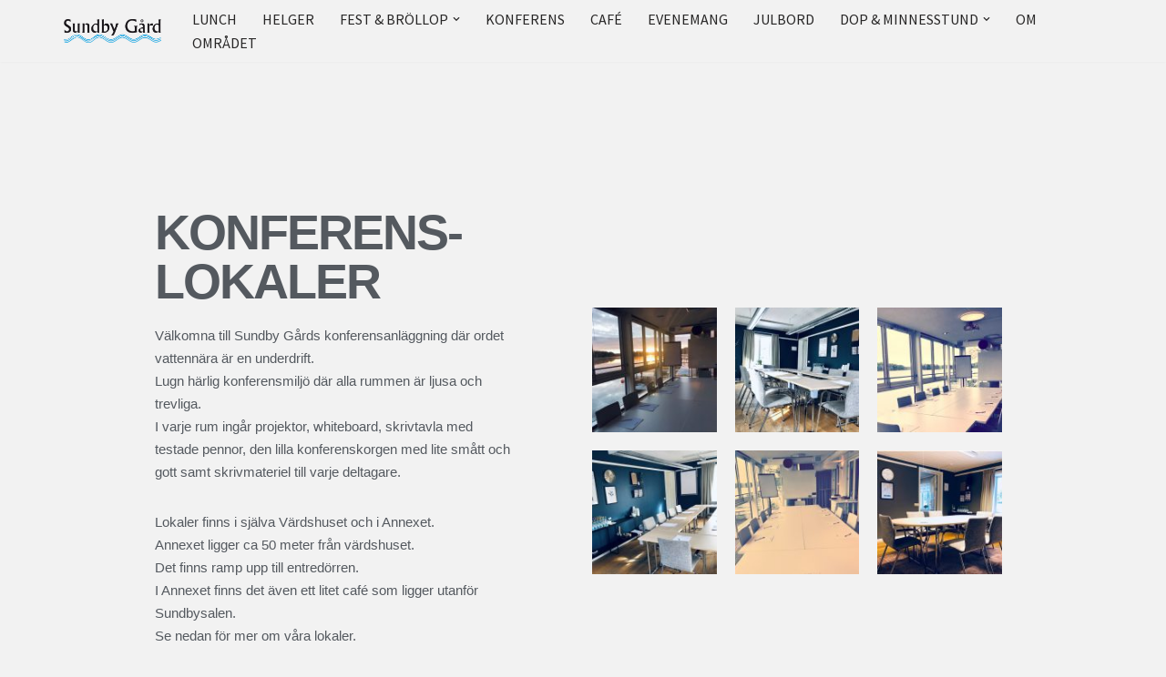

--- FILE ---
content_type: text/html; charset=UTF-8
request_url: https://sundby-gard.se/konferenslokaler/
body_size: 94856
content:
<!DOCTYPE html><html lang="sv-SE"><head><meta charset="UTF-8"><meta name="viewport" content="width=device-width, initial-scale=1, minimum-scale=1"><link rel="profile" href="https://gmpg.org/xfn/11"><meta name='robots' content='index, follow, max-image-preview:large, max-snippet:-1, max-video-preview:-1' /><title>Konferenslokaler - SUNDBY GÅRDS VÄRDSHUS</title><meta name="description" content="Sundby Gårds värdshus - Huddinges pärla precis vid sjön Orlången" /><link rel="canonical" href="https://sundby-gard.se/konferenslokaler/" /><meta property="og:locale" content="sv_SE" /><meta property="og:type" content="article" /><meta property="og:title" content="Konferenslokaler - SUNDBY GÅRDS VÄRDSHUS" /><meta property="og:description" content="Sundby Gårds värdshus - Huddinges pärla precis vid sjön Orlången" /><meta property="og:url" content="https://sundby-gard.se/konferenslokaler/" /><meta property="og:site_name" content="SUNDBY GÅRDS VÄRDSHUS" /><meta property="article:publisher" content="https://www.facebook.com/Sundby-G%c3%a5rd-281709751894658/" /><meta property="article:published_time" content="2020-02-20T12:33:58+00:00" /><meta property="article:modified_time" content="2020-03-11T12:52:30+00:00" /><meta property="og:image" content="https://www.sundby-gard.se/wp-content/uploads/2020/02/Konferens-1-150x150.jpg" /><meta name="author" content="test.sundby-gard.se" /><meta name="twitter:card" content="summary_large_image" /><meta name="twitter:label1" content="Skriven av" /><meta name="twitter:data1" content="test.sundby-gard.se" /><meta name="twitter:label2" content="Beräknad lästid" /><meta name="twitter:data2" content="1 minut" /> <script type="application/ld+json" class="yoast-schema-graph">{"@context":"https://schema.org","@graph":[{"@type":"Article","@id":"https://sundby-gard.se/konferenslokaler/#article","isPartOf":{"@id":"https://sundby-gard.se/konferenslokaler/"},"author":{"name":"test.sundby-gard.se","@id":"https://sundby-gard.se/#/schema/person/e99fb083df8a11c72f85f2ec2a56c376"},"headline":"Konferenslokaler","datePublished":"2020-02-20T12:33:58+00:00","dateModified":"2020-03-11T12:52:30+00:00","mainEntityOfPage":{"@id":"https://sundby-gard.se/konferenslokaler/"},"wordCount":208,"publisher":{"@id":"https://sundby-gard.se/#organization"},"image":{"@id":"https://sundby-gard.se/konferenslokaler/#primaryimage"},"thumbnailUrl":"https://www.sundby-gard.se/wp-content/uploads/2020/02/Konferens-1-150x150.jpg","inLanguage":"sv-SE"},{"@type":"WebPage","@id":"https://sundby-gard.se/konferenslokaler/","url":"https://sundby-gard.se/konferenslokaler/","name":"Konferenslokaler - SUNDBY GÅRDS VÄRDSHUS","isPartOf":{"@id":"https://sundby-gard.se/#website"},"primaryImageOfPage":{"@id":"https://sundby-gard.se/konferenslokaler/#primaryimage"},"image":{"@id":"https://sundby-gard.se/konferenslokaler/#primaryimage"},"thumbnailUrl":"https://www.sundby-gard.se/wp-content/uploads/2020/02/Konferens-1-150x150.jpg","datePublished":"2020-02-20T12:33:58+00:00","dateModified":"2020-03-11T12:52:30+00:00","description":"Sundby Gårds värdshus - Huddinges pärla precis vid sjön Orlången","breadcrumb":{"@id":"https://sundby-gard.se/konferenslokaler/#breadcrumb"},"inLanguage":"sv-SE","potentialAction":[{"@type":"ReadAction","target":["https://sundby-gard.se/konferenslokaler/"]}]},{"@type":"ImageObject","inLanguage":"sv-SE","@id":"https://sundby-gard.se/konferenslokaler/#primaryimage","url":"https://www.sundby-gard.se/wp-content/uploads/2020/02/Konferens-1-150x150.jpg","contentUrl":"https://www.sundby-gard.se/wp-content/uploads/2020/02/Konferens-1-150x150.jpg"},{"@type":"BreadcrumbList","@id":"https://sundby-gard.se/konferenslokaler/#breadcrumb","itemListElement":[{"@type":"ListItem","position":1,"name":"Hem","item":"https://sundby-gard.se/"},{"@type":"ListItem","position":2,"name":"Konferenslokaler"}]},{"@type":"WebSite","@id":"https://sundby-gard.se/#website","url":"https://sundby-gard.se/","name":"SUNDBY GÅRDS VÄRDSHUS","description":"","publisher":{"@id":"https://sundby-gard.se/#organization"},"potentialAction":[{"@type":"SearchAction","target":{"@type":"EntryPoint","urlTemplate":"https://sundby-gard.se/?s={search_term_string}"},"query-input":"required name=search_term_string"}],"inLanguage":"sv-SE"},{"@type":"Organization","@id":"https://sundby-gard.se/#organization","name":"SG Förvaltning AB","url":"https://sundby-gard.se/","logo":{"@type":"ImageObject","inLanguage":"sv-SE","@id":"https://sundby-gard.se/#/schema/logo/image/","url":"https://sundby-gard.se/wp-content/uploads/2020/03/Logga-Sundby.png","contentUrl":"https://sundby-gard.se/wp-content/uploads/2020/03/Logga-Sundby.png","width":831,"height":197,"caption":"SG Förvaltning AB"},"image":{"@id":"https://sundby-gard.se/#/schema/logo/image/"},"sameAs":["https://www.facebook.com/Sundby-Gård-281709751894658/","https://www.instagram.com/sundbygards/"]},{"@type":"Person","@id":"https://sundby-gard.se/#/schema/person/e99fb083df8a11c72f85f2ec2a56c376","name":"test.sundby-gard.se","image":{"@type":"ImageObject","inLanguage":"sv-SE","@id":"https://sundby-gard.se/#/schema/person/image/","url":"https://secure.gravatar.com/avatar/8adeb2cd0a51a26bf95f4d59048c7574?s=96&d=mm&r=g","contentUrl":"https://secure.gravatar.com/avatar/8adeb2cd0a51a26bf95f4d59048c7574?s=96&d=mm&r=g","caption":"test.sundby-gard.se"},"url":"https://sundby-gard.se/author/test-sundby-gard-se/"}]}</script> <link rel='dns-prefetch' href='//sundby-gard.se' /><link rel='dns-prefetch' href='//www.googletagmanager.com' /><link rel='dns-prefetch' href='//fonts.googleapis.com' /><link rel="alternate" type="application/rss+xml" title="SUNDBY GÅRDS VÄRDSHUS &raquo; Webbflöde" href="https://sundby-gard.se/feed/" /><link rel="alternate" type="application/rss+xml" title="SUNDBY GÅRDS VÄRDSHUS &raquo; Kommentarsflöde" href="https://sundby-gard.se/comments/feed/" /> <script defer src="[data-uri]"></script> <style id='wp-emoji-styles-inline-css'>img.wp-smiley, img.emoji {
		display: inline !important;
		border: none !important;
		box-shadow: none !important;
		height: 1em !important;
		width: 1em !important;
		margin: 0 0.07em !important;
		vertical-align: -0.1em !important;
		background: none !important;
		padding: 0 !important;
	}</style><style id='pdfemb-pdf-embedder-viewer-style-inline-css'>.wp-block-pdfemb-pdf-embedder-viewer{max-width:none}</style><style id='classic-theme-styles-inline-css'>/*! This file is auto-generated */
.wp-block-button__link{color:#fff;background-color:#32373c;border-radius:9999px;box-shadow:none;text-decoration:none;padding:calc(.667em + 2px) calc(1.333em + 2px);font-size:1.125em}.wp-block-file__button{background:#32373c;color:#fff;text-decoration:none}</style><style id='global-styles-inline-css'>body{--wp--preset--color--black: #000000;--wp--preset--color--cyan-bluish-gray: #abb8c3;--wp--preset--color--white: #ffffff;--wp--preset--color--pale-pink: #f78da7;--wp--preset--color--vivid-red: #cf2e2e;--wp--preset--color--luminous-vivid-orange: #ff6900;--wp--preset--color--luminous-vivid-amber: #fcb900;--wp--preset--color--light-green-cyan: #7bdcb5;--wp--preset--color--vivid-green-cyan: #00d084;--wp--preset--color--pale-cyan-blue: #8ed1fc;--wp--preset--color--vivid-cyan-blue: #0693e3;--wp--preset--color--vivid-purple: #9b51e0;--wp--preset--color--neve-link-color: var(--nv-primary-accent);--wp--preset--color--neve-link-hover-color: var(--nv-secondary-accent);--wp--preset--color--nv-site-bg: var(--nv-site-bg);--wp--preset--color--nv-light-bg: var(--nv-light-bg);--wp--preset--color--nv-dark-bg: var(--nv-dark-bg);--wp--preset--color--neve-text-color: var(--nv-text-color);--wp--preset--color--nv-text-dark-bg: var(--nv-text-dark-bg);--wp--preset--color--nv-c-1: var(--nv-c-1);--wp--preset--color--nv-c-2: var(--nv-c-2);--wp--preset--color--custom-1: var(--custom-1);--wp--preset--gradient--vivid-cyan-blue-to-vivid-purple: linear-gradient(135deg,rgba(6,147,227,1) 0%,rgb(155,81,224) 100%);--wp--preset--gradient--light-green-cyan-to-vivid-green-cyan: linear-gradient(135deg,rgb(122,220,180) 0%,rgb(0,208,130) 100%);--wp--preset--gradient--luminous-vivid-amber-to-luminous-vivid-orange: linear-gradient(135deg,rgba(252,185,0,1) 0%,rgba(255,105,0,1) 100%);--wp--preset--gradient--luminous-vivid-orange-to-vivid-red: linear-gradient(135deg,rgba(255,105,0,1) 0%,rgb(207,46,46) 100%);--wp--preset--gradient--very-light-gray-to-cyan-bluish-gray: linear-gradient(135deg,rgb(238,238,238) 0%,rgb(169,184,195) 100%);--wp--preset--gradient--cool-to-warm-spectrum: linear-gradient(135deg,rgb(74,234,220) 0%,rgb(151,120,209) 20%,rgb(207,42,186) 40%,rgb(238,44,130) 60%,rgb(251,105,98) 80%,rgb(254,248,76) 100%);--wp--preset--gradient--blush-light-purple: linear-gradient(135deg,rgb(255,206,236) 0%,rgb(152,150,240) 100%);--wp--preset--gradient--blush-bordeaux: linear-gradient(135deg,rgb(254,205,165) 0%,rgb(254,45,45) 50%,rgb(107,0,62) 100%);--wp--preset--gradient--luminous-dusk: linear-gradient(135deg,rgb(255,203,112) 0%,rgb(199,81,192) 50%,rgb(65,88,208) 100%);--wp--preset--gradient--pale-ocean: linear-gradient(135deg,rgb(255,245,203) 0%,rgb(182,227,212) 50%,rgb(51,167,181) 100%);--wp--preset--gradient--electric-grass: linear-gradient(135deg,rgb(202,248,128) 0%,rgb(113,206,126) 100%);--wp--preset--gradient--midnight: linear-gradient(135deg,rgb(2,3,129) 0%,rgb(40,116,252) 100%);--wp--preset--font-size--small: 13px;--wp--preset--font-size--medium: 20px;--wp--preset--font-size--large: 36px;--wp--preset--font-size--x-large: 42px;--wp--preset--spacing--20: 0.44rem;--wp--preset--spacing--30: 0.67rem;--wp--preset--spacing--40: 1rem;--wp--preset--spacing--50: 1.5rem;--wp--preset--spacing--60: 2.25rem;--wp--preset--spacing--70: 3.38rem;--wp--preset--spacing--80: 5.06rem;--wp--preset--shadow--natural: 6px 6px 9px rgba(0, 0, 0, 0.2);--wp--preset--shadow--deep: 12px 12px 50px rgba(0, 0, 0, 0.4);--wp--preset--shadow--sharp: 6px 6px 0px rgba(0, 0, 0, 0.2);--wp--preset--shadow--outlined: 6px 6px 0px -3px rgba(255, 255, 255, 1), 6px 6px rgba(0, 0, 0, 1);--wp--preset--shadow--crisp: 6px 6px 0px rgba(0, 0, 0, 1);}:where(.is-layout-flex){gap: 0.5em;}:where(.is-layout-grid){gap: 0.5em;}body .is-layout-flow > .alignleft{float: left;margin-inline-start: 0;margin-inline-end: 2em;}body .is-layout-flow > .alignright{float: right;margin-inline-start: 2em;margin-inline-end: 0;}body .is-layout-flow > .aligncenter{margin-left: auto !important;margin-right: auto !important;}body .is-layout-constrained > .alignleft{float: left;margin-inline-start: 0;margin-inline-end: 2em;}body .is-layout-constrained > .alignright{float: right;margin-inline-start: 2em;margin-inline-end: 0;}body .is-layout-constrained > .aligncenter{margin-left: auto !important;margin-right: auto !important;}body .is-layout-constrained > :where(:not(.alignleft):not(.alignright):not(.alignfull)){max-width: var(--wp--style--global--content-size);margin-left: auto !important;margin-right: auto !important;}body .is-layout-constrained > .alignwide{max-width: var(--wp--style--global--wide-size);}body .is-layout-flex{display: flex;}body .is-layout-flex{flex-wrap: wrap;align-items: center;}body .is-layout-flex > *{margin: 0;}body .is-layout-grid{display: grid;}body .is-layout-grid > *{margin: 0;}:where(.wp-block-columns.is-layout-flex){gap: 2em;}:where(.wp-block-columns.is-layout-grid){gap: 2em;}:where(.wp-block-post-template.is-layout-flex){gap: 1.25em;}:where(.wp-block-post-template.is-layout-grid){gap: 1.25em;}.has-black-color{color: var(--wp--preset--color--black) !important;}.has-cyan-bluish-gray-color{color: var(--wp--preset--color--cyan-bluish-gray) !important;}.has-white-color{color: var(--wp--preset--color--white) !important;}.has-pale-pink-color{color: var(--wp--preset--color--pale-pink) !important;}.has-vivid-red-color{color: var(--wp--preset--color--vivid-red) !important;}.has-luminous-vivid-orange-color{color: var(--wp--preset--color--luminous-vivid-orange) !important;}.has-luminous-vivid-amber-color{color: var(--wp--preset--color--luminous-vivid-amber) !important;}.has-light-green-cyan-color{color: var(--wp--preset--color--light-green-cyan) !important;}.has-vivid-green-cyan-color{color: var(--wp--preset--color--vivid-green-cyan) !important;}.has-pale-cyan-blue-color{color: var(--wp--preset--color--pale-cyan-blue) !important;}.has-vivid-cyan-blue-color{color: var(--wp--preset--color--vivid-cyan-blue) !important;}.has-vivid-purple-color{color: var(--wp--preset--color--vivid-purple) !important;}.has-black-background-color{background-color: var(--wp--preset--color--black) !important;}.has-cyan-bluish-gray-background-color{background-color: var(--wp--preset--color--cyan-bluish-gray) !important;}.has-white-background-color{background-color: var(--wp--preset--color--white) !important;}.has-pale-pink-background-color{background-color: var(--wp--preset--color--pale-pink) !important;}.has-vivid-red-background-color{background-color: var(--wp--preset--color--vivid-red) !important;}.has-luminous-vivid-orange-background-color{background-color: var(--wp--preset--color--luminous-vivid-orange) !important;}.has-luminous-vivid-amber-background-color{background-color: var(--wp--preset--color--luminous-vivid-amber) !important;}.has-light-green-cyan-background-color{background-color: var(--wp--preset--color--light-green-cyan) !important;}.has-vivid-green-cyan-background-color{background-color: var(--wp--preset--color--vivid-green-cyan) !important;}.has-pale-cyan-blue-background-color{background-color: var(--wp--preset--color--pale-cyan-blue) !important;}.has-vivid-cyan-blue-background-color{background-color: var(--wp--preset--color--vivid-cyan-blue) !important;}.has-vivid-purple-background-color{background-color: var(--wp--preset--color--vivid-purple) !important;}.has-black-border-color{border-color: var(--wp--preset--color--black) !important;}.has-cyan-bluish-gray-border-color{border-color: var(--wp--preset--color--cyan-bluish-gray) !important;}.has-white-border-color{border-color: var(--wp--preset--color--white) !important;}.has-pale-pink-border-color{border-color: var(--wp--preset--color--pale-pink) !important;}.has-vivid-red-border-color{border-color: var(--wp--preset--color--vivid-red) !important;}.has-luminous-vivid-orange-border-color{border-color: var(--wp--preset--color--luminous-vivid-orange) !important;}.has-luminous-vivid-amber-border-color{border-color: var(--wp--preset--color--luminous-vivid-amber) !important;}.has-light-green-cyan-border-color{border-color: var(--wp--preset--color--light-green-cyan) !important;}.has-vivid-green-cyan-border-color{border-color: var(--wp--preset--color--vivid-green-cyan) !important;}.has-pale-cyan-blue-border-color{border-color: var(--wp--preset--color--pale-cyan-blue) !important;}.has-vivid-cyan-blue-border-color{border-color: var(--wp--preset--color--vivid-cyan-blue) !important;}.has-vivid-purple-border-color{border-color: var(--wp--preset--color--vivid-purple) !important;}.has-vivid-cyan-blue-to-vivid-purple-gradient-background{background: var(--wp--preset--gradient--vivid-cyan-blue-to-vivid-purple) !important;}.has-light-green-cyan-to-vivid-green-cyan-gradient-background{background: var(--wp--preset--gradient--light-green-cyan-to-vivid-green-cyan) !important;}.has-luminous-vivid-amber-to-luminous-vivid-orange-gradient-background{background: var(--wp--preset--gradient--luminous-vivid-amber-to-luminous-vivid-orange) !important;}.has-luminous-vivid-orange-to-vivid-red-gradient-background{background: var(--wp--preset--gradient--luminous-vivid-orange-to-vivid-red) !important;}.has-very-light-gray-to-cyan-bluish-gray-gradient-background{background: var(--wp--preset--gradient--very-light-gray-to-cyan-bluish-gray) !important;}.has-cool-to-warm-spectrum-gradient-background{background: var(--wp--preset--gradient--cool-to-warm-spectrum) !important;}.has-blush-light-purple-gradient-background{background: var(--wp--preset--gradient--blush-light-purple) !important;}.has-blush-bordeaux-gradient-background{background: var(--wp--preset--gradient--blush-bordeaux) !important;}.has-luminous-dusk-gradient-background{background: var(--wp--preset--gradient--luminous-dusk) !important;}.has-pale-ocean-gradient-background{background: var(--wp--preset--gradient--pale-ocean) !important;}.has-electric-grass-gradient-background{background: var(--wp--preset--gradient--electric-grass) !important;}.has-midnight-gradient-background{background: var(--wp--preset--gradient--midnight) !important;}.has-small-font-size{font-size: var(--wp--preset--font-size--small) !important;}.has-medium-font-size{font-size: var(--wp--preset--font-size--medium) !important;}.has-large-font-size{font-size: var(--wp--preset--font-size--large) !important;}.has-x-large-font-size{font-size: var(--wp--preset--font-size--x-large) !important;}
.wp-block-navigation a:where(:not(.wp-element-button)){color: inherit;}
:where(.wp-block-post-template.is-layout-flex){gap: 1.25em;}:where(.wp-block-post-template.is-layout-grid){gap: 1.25em;}
:where(.wp-block-columns.is-layout-flex){gap: 2em;}:where(.wp-block-columns.is-layout-grid){gap: 2em;}
.wp-block-pullquote{font-size: 1.5em;line-height: 1.6;}</style><link rel='stylesheet' id='neve-style-css' href='https://sundby-gard.se/wp-content/themes/neve/style-main-new.min.css?ver=3.8.11' media='all' /><style id='neve-style-inline-css'>.nv-meta-list li.meta:not(:last-child):after { content:"/" }.nv-meta-list .no-mobile{
			display:none;
		}.nv-meta-list li.last::after{
			content: ""!important;
		}@media (min-width: 769px) {
			.nv-meta-list .no-mobile {
				display: inline-block;
			}
			.nv-meta-list li.last:not(:last-child)::after {
		 		content: "/" !important;
			}
		}
 :root{ --container: 748px;--postwidth:100%; --primarybtnbg: #000000; --primarybtnhoverbg: #0366d6; --primarybtncolor: #ffffff; --secondarybtncolor: var(--nv-text-color); --primarybtnhovercolor: #ffffff; --secondarybtnhovercolor: var(--nv-primary-accent);--primarybtnborderradius:9px;--secondarybtnborderradius:3px;--secondarybtnborderwidth:3px;--btnpadding:13px 15px;--primarybtnpadding:13px 15px;--secondarybtnpadding:calc(13px - 3px) calc(15px - 3px); --bodyfontfamily: "Source Sans Pro"; --bodyfontsize: 14px; --bodylineheight: 1.6; --bodyletterspacing: 0px; --bodyfontweight: 400; --headingsfontfamily: "Source Sans Pro"; --h1fontsize: 1.5em; --h1fontweight: 700; --h1lineheight: 1.2; --h1letterspacing: 0px; --h1texttransform: none; --h2fontsize: 28px; --h2fontweight: 700; --h2lineheight: 1.3; --h2letterspacing: 0px; --h2texttransform: none; --h3fontsize: 24px; --h3fontweight: 700; --h3lineheight: 1.4; --h3letterspacing: 0px; --h3texttransform: none; --h4fontsize: 20px; --h4fontweight: 700; --h4lineheight: 1.6; --h4letterspacing: 0px; --h4texttransform: none; --h5fontsize: 16px; --h5fontweight: 700; --h5lineheight: 1.6; --h5letterspacing: 0px; --h5texttransform: none; --h6fontsize: 14px; --h6fontweight: 700; --h6lineheight: 1.6; --h6letterspacing: 0px; --h6texttransform: none;--formfieldborderwidth:2px;--formfieldborderradius:3px; --formfieldbgcolor: var(--nv-site-bg); --formfieldbordercolor: #dddddd; --formfieldcolor: var(--nv-text-color);--formfieldpadding:10px 12px; } .has-neve-button-color-color{ color: #000000!important; } .has-neve-button-color-background-color{ background-color: #000000!important; } .alignfull > [class*="__inner-container"], .alignwide > [class*="__inner-container"]{ max-width:718px;margin:auto } .nv-meta-list{ --avatarsize: 20px; } .single .nv-meta-list{ --avatarsize: 20px; } .nv-post-cover{ --height: 250px;--padding:40px 15px;--justify: flex-start; --textalign: left; --valign: center; } .nv-post-cover .nv-title-meta-wrap, .nv-page-title-wrap, .entry-header{ --textalign: left; } .nv-is-boxed.nv-title-meta-wrap{ --padding:40px 15px; --bgcolor: var(--nv-dark-bg); } .nv-overlay{ --opacity: 50; --blendmode: normal; } .nv-is-boxed.nv-comments-wrap{ --padding:20px; } .nv-is-boxed.comment-respond{ --padding:20px; } .single:not(.single-product), .page{ --c-vspace:0 0 0 0;; } .global-styled{ --bgcolor: var(--nv-site-bg); } .header-top{ --rowbwidth:0px; --rowbcolor: #f2f2f2; --color: var(--nv-text-color); --bgcolor: #f2f2f2; } .header-main{ --rowbcolor: #f2f2f2; --color: var(--nv-text-color); --overlaycolor: #f2f2f2;--bgimage:none;--bgposition:33% 44%;;--bgoverlayopacity:0.5; } .header-bottom{ --rowbcolor: #f2f2f2; --color: var(--nv-text-color); --bgcolor: #ffffff; } .header-menu-sidebar-bg{ --justify: flex-start; --textalign: left;--flexg: 1;--wrapdropdownwidth: auto; --color: var(--nv-text-color); --bgcolor: #ffffff; } .header-menu-sidebar{ width: 360px; } .builder-item--logo{ --maxwidth: 120px; --fs: 24px;--padding:10px 0;--margin:0; --textalign: left;--justify: flex-start; } .builder-item--nav-icon,.header-menu-sidebar .close-sidebar-panel .navbar-toggle{ --borderradius:3px;--borderwidth:1px; } .builder-item--nav-icon{ --label-margin:0 5px 0 0;;--padding:10px 15px;--margin:0; } .builder-item--primary-menu{ --hovercolor: #5287a5; --hovertextcolor: var(--nv-text-color); --activecolor: #404248; --spacing: 20px; --height: 25px;--padding:0;--margin:0; --fontsize: 1em; --lineheight: 1.6; --letterspacing: 0px; --fontweight: 500; --texttransform: uppercase; --iconsize: 1em; } .hfg-is-group.has-primary-menu .inherit-ff{ --inheritedfw: 500; } .footer-top-inner .row{ grid-template-columns:1fr 1fr 1fr; --valign: flex-start; } .footer-top{ --rowbcolor: var(--nv-light-bg); --color: var(--nv-text-color); --bgcolor: #ffffff; } .footer-main-inner .row{ grid-template-columns:1fr 1fr 1fr; --valign: flex-start; } .footer-main{ --rowbcolor: var(--nv-light-bg); --color: var(--nv-text-color); --bgcolor: var(--nv-site-bg); } .footer-bottom-inner .row{ grid-template-columns:1fr; --valign: flex-start; } .footer-bottom{ --rowbcolor: var(--nv-light-bg); --color: var(--custom-1); --bgcolor: var(--custom-1); } @media(min-width: 576px){ :root{ --container: 992px;--postwidth:50%;--btnpadding:13px 15px;--primarybtnpadding:13px 15px;--secondarybtnpadding:calc(13px - 3px) calc(15px - 3px); --bodyfontsize: 14px; --bodylineheight: 1.6; --bodyletterspacing: 0px; --h1fontsize: 1.5em; --h1lineheight: 1.2; --h1letterspacing: 0px; --h2fontsize: 30px; --h2lineheight: 1.2; --h2letterspacing: 0px; --h3fontsize: 26px; --h3lineheight: 1.4; --h3letterspacing: 0px; --h4fontsize: 22px; --h4lineheight: 1.5; --h4letterspacing: 0px; --h5fontsize: 18px; --h5lineheight: 1.6; --h5letterspacing: 0px; --h6fontsize: 14px; --h6lineheight: 1.6; --h6letterspacing: 0px; } .nv-meta-list{ --avatarsize: 20px; } .single .nv-meta-list{ --avatarsize: 20px; } .nv-post-cover{ --height: 320px;--padding:60px 30px;--justify: flex-start; --textalign: left; --valign: center; } .nv-post-cover .nv-title-meta-wrap, .nv-page-title-wrap, .entry-header{ --textalign: left; } .nv-is-boxed.nv-title-meta-wrap{ --padding:60px 30px; } .nv-is-boxed.nv-comments-wrap{ --padding:30px; } .nv-is-boxed.comment-respond{ --padding:30px; } .single:not(.single-product), .page{ --c-vspace:0 0 0 0;; } .header-top{ --rowbwidth:0px; } .header-menu-sidebar-bg{ --justify: flex-start; --textalign: left;--flexg: 1;--wrapdropdownwidth: auto; } .header-menu-sidebar{ width: 360px; } .builder-item--logo{ --maxwidth: 120px; --fs: 24px;--padding:10px 0;--margin:0; --textalign: left;--justify: flex-start; } .builder-item--nav-icon{ --label-margin:0 5px 0 0;;--padding:10px 15px;--margin:0; } .builder-item--primary-menu{ --spacing: 20px; --height: 25px;--padding:0;--margin:0; --fontsize: 1em; --lineheight: 1.6; --letterspacing: 0px; --iconsize: 1em; } }@media(min-width: 960px){ :root{ --container: 1170px;--postwidth:33.333333333333%;--btnpadding:13px 15px;--primarybtnpadding:13px 15px;--secondarybtnpadding:calc(13px - 3px) calc(15px - 3px); --bodyfontsize: 16px; --bodylineheight: 1.7; --bodyletterspacing: 0px; --h1fontsize: 2em; --h1lineheight: 1.1; --h1letterspacing: 0px; --h2fontsize: 32px; --h2lineheight: 1.2; --h2letterspacing: 0px; --h3fontsize: 28px; --h3lineheight: 1.4; --h3letterspacing: 0px; --h4fontsize: 24px; --h4lineheight: 1.5; --h4letterspacing: 0px; --h5fontsize: 20px; --h5lineheight: 1.6; --h5letterspacing: 0px; --h6fontsize: 16px; --h6lineheight: 1.6; --h6letterspacing: 0px; } #content .container .col, #content .container-fluid .col{ max-width: 70%; } .alignfull > [class*="__inner-container"], .alignwide > [class*="__inner-container"]{ max-width:789px } .container-fluid .alignfull > [class*="__inner-container"], .container-fluid .alignwide > [class*="__inner-container"]{ max-width:calc(70% + 15px) } .nv-sidebar-wrap, .nv-sidebar-wrap.shop-sidebar{ max-width: 30%; } .nv-meta-list{ --avatarsize: 20px; } .single .nv-meta-list{ --avatarsize: 20px; } .nv-post-cover{ --height: 400px;--padding:60px 40px;--justify: flex-start; --textalign: left; --valign: center; } .nv-post-cover .nv-title-meta-wrap, .nv-page-title-wrap, .entry-header{ --textalign: left; } .nv-is-boxed.nv-title-meta-wrap{ --padding:60px 40px; } .nv-is-boxed.nv-comments-wrap{ --padding:40px; } .nv-is-boxed.comment-respond{ --padding:40px; } .single:not(.single-product), .page{ --c-vspace:0 0 0 0;; } .header-top{ --rowbwidth:0px; } .header-main{ --height:382px; } .header-menu-sidebar-bg{ --justify: flex-start; --textalign: left;--flexg: 1;--wrapdropdownwidth: auto; } .header-menu-sidebar{ width: 360px; } .builder-item--logo{ --maxwidth: 107px; --fs: 24px;--padding:10px 0;--margin:0; --textalign: left;--justify: flex-start; } .builder-item--nav-icon{ --label-margin:0 5px 0 0;;--padding:10px 15px;--margin:0; } .builder-item--primary-menu{ --spacing: 20px; --height: 25px;--padding:0;--margin:0; --fontsize: 1em; --lineheight: 1.6; --letterspacing: 0px; --iconsize: 1em; } }.nv-content-wrap .elementor a:not(.button):not(.wp-block-file__button){ text-decoration: none; }.has-custom-1-color {color:var(--custom-1) !important} .has-custom-1-background-color {background-color:var(--custom-1) !important}:root{--nv-primary-accent:#484d59;--nv-secondary-accent:#479dcf;--nv-site-bg:#ffffff;--nv-light-bg:#f4f5f7;--nv-dark-bg:#121212;--nv-text-color:#272626;--nv-text-dark-bg:#ffffff;--nv-c-1:#9463ae;--nv-c-2:#be574b;--nv-fallback-ff:Arial, Helvetica, sans-serif;--custom-1:#f2f2f2;}
:root{--e-global-color-nvprimaryaccent:#484d59;--e-global-color-nvsecondaryaccent:#479dcf;--e-global-color-nvsitebg:#ffffff;--e-global-color-nvlightbg:#f4f5f7;--e-global-color-nvdarkbg:#121212;--e-global-color-nvtextcolor:#272626;--e-global-color-nvtextdarkbg:#ffffff;--e-global-color-nvc1:#9463ae;--e-global-color-nvc2:#be574b;--e-global-color-custom1:#f2f2f2;}</style><link rel='stylesheet' id='elementor-icons-css' href='https://sundby-gard.se/wp-content/plugins/elementor/assets/lib/eicons/css/elementor-icons.min.css?ver=5.30.0' media='all' /><link rel='stylesheet' id='elementor-frontend-css' href='https://sundby-gard.se/wp-content/plugins/elementor/assets/css/frontend.min.css?ver=3.23.4' media='all' /><link rel='stylesheet' id='swiper-css' href='https://sundby-gard.se/wp-content/plugins/elementor/assets/lib/swiper/v8/css/swiper.min.css?ver=8.4.5' media='all' /><link rel='stylesheet' id='elementor-post-1472-css' href='https://sundby-gard.se/wp-content/cache/autoptimize/autoptimize_single_f1f468be02f279beffe79ce17352f4a1.php?ver=1755250806' media='all' /><link rel='stylesheet' id='elementor-pro-css' href='https://sundby-gard.se/wp-content/plugins/elementor-pro/assets/css/frontend.min.css?ver=3.23.3' media='all' /><link rel='stylesheet' id='font-awesome-5-all-css' href='https://sundby-gard.se/wp-content/plugins/elementor/assets/lib/font-awesome/css/all.min.css?ver=3.23.4' media='all' /><link rel='stylesheet' id='font-awesome-4-shim-css' href='https://sundby-gard.se/wp-content/plugins/elementor/assets/lib/font-awesome/css/v4-shims.min.css?ver=3.23.4' media='all' /><link rel='stylesheet' id='elementor-global-css' href='https://sundby-gard.se/wp-content/cache/autoptimize/autoptimize_single_2805e1c517e5439475d4e7784f15eea2.php?ver=1755250807' media='all' /><link rel='stylesheet' id='elementor-post-1203-css' href='https://sundby-gard.se/wp-content/cache/autoptimize/autoptimize_single_4f05e4b4ad8d51eb92c55fc0d3c1dcb0.php?ver=1755285169' media='all' /><link rel='stylesheet' id='neve-google-font-source-sans-pro-css' href='//fonts.googleapis.com/css?family=Source+Sans+Pro%3A400%2C700%2C500&#038;display=swap&#038;ver=3.8.11' media='all' /><link rel='stylesheet' id='google-fonts-1-css' href='https://fonts.googleapis.com/css?family=Roboto%3A100%2C100italic%2C200%2C200italic%2C300%2C300italic%2C400%2C400italic%2C500%2C500italic%2C600%2C600italic%2C700%2C700italic%2C800%2C800italic%2C900%2C900italic%7CRoboto+Slab%3A100%2C100italic%2C200%2C200italic%2C300%2C300italic%2C400%2C400italic%2C500%2C500italic%2C600%2C600italic%2C700%2C700italic%2C800%2C800italic%2C900%2C900italic%7CSource+Serif+Pro%3A100%2C100italic%2C200%2C200italic%2C300%2C300italic%2C400%2C400italic%2C500%2C500italic%2C600%2C600italic%2C700%2C700italic%2C800%2C800italic%2C900%2C900italic&#038;display=auto&#038;ver=6.4.7' media='all' /><link rel='stylesheet' id='elementor-icons-shared-0-css' href='https://sundby-gard.se/wp-content/plugins/elementor/assets/lib/font-awesome/css/fontawesome.min.css?ver=5.15.3' media='all' /><link rel='stylesheet' id='elementor-icons-fa-brands-css' href='https://sundby-gard.se/wp-content/plugins/elementor/assets/lib/font-awesome/css/brands.min.css?ver=5.15.3' media='all' /><link rel="preconnect" href="https://fonts.gstatic.com/" crossorigin><script defer src="https://sundby-gard.se/wp-content/plugins/elementor/assets/lib/font-awesome/js/v4-shims.min.js?ver=3.23.4" id="font-awesome-4-shim-js"></script>    <script defer src="https://www.googletagmanager.com/gtag/js?id=G-446RS1DETT" id="google_gtagjs-js"></script> <script defer id="google_gtagjs-js-after" src="[data-uri]"></script> <link rel="https://api.w.org/" href="https://sundby-gard.se/wp-json/" /><link rel="alternate" type="application/json" href="https://sundby-gard.se/wp-json/wp/v2/posts/1203" /><link rel="EditURI" type="application/rsd+xml" title="RSD" href="https://sundby-gard.se/xmlrpc.php?rsd" /><meta name="generator" content="WordPress 6.4.7" /><link rel='shortlink' href='https://sundby-gard.se/?p=1203' /><link rel="alternate" type="application/json+oembed" href="https://sundby-gard.se/wp-json/oembed/1.0/embed?url=https%3A%2F%2Fsundby-gard.se%2Fkonferenslokaler%2F" /><link rel="alternate" type="text/xml+oembed" href="https://sundby-gard.se/wp-json/oembed/1.0/embed?url=https%3A%2F%2Fsundby-gard.se%2Fkonferenslokaler%2F&#038;format=xml" /><meta name="generator" content="Site Kit by Google 1.133.0" /><meta name="generator" content="Elementor 3.23.4; features: additional_custom_breakpoints, e_lazyload; settings: css_print_method-external, google_font-enabled, font_display-auto"><style>.recentcomments a{display:inline !important;padding:0 !important;margin:0 !important;}</style><style>.e-con.e-parent:nth-of-type(n+4):not(.e-lazyloaded):not(.e-no-lazyload),
				.e-con.e-parent:nth-of-type(n+4):not(.e-lazyloaded):not(.e-no-lazyload) * {
					background-image: none !important;
				}
				@media screen and (max-height: 1024px) {
					.e-con.e-parent:nth-of-type(n+3):not(.e-lazyloaded):not(.e-no-lazyload),
					.e-con.e-parent:nth-of-type(n+3):not(.e-lazyloaded):not(.e-no-lazyload) * {
						background-image: none !important;
					}
				}
				@media screen and (max-height: 640px) {
					.e-con.e-parent:nth-of-type(n+2):not(.e-lazyloaded):not(.e-no-lazyload),
					.e-con.e-parent:nth-of-type(n+2):not(.e-lazyloaded):not(.e-no-lazyload) * {
						background-image: none !important;
					}
				}</style><link rel="icon" href="https://sundby-gard.se/wp-content/uploads/2020/01/cropped-Logga-fyrkant-5-32x32.jpg" sizes="32x32" /><link rel="icon" href="https://sundby-gard.se/wp-content/uploads/2020/01/cropped-Logga-fyrkant-5-192x192.jpg" sizes="192x192" /><link rel="apple-touch-icon" href="https://sundby-gard.se/wp-content/uploads/2020/01/cropped-Logga-fyrkant-5-180x180.jpg" /><meta name="msapplication-TileImage" content="https://sundby-gard.se/wp-content/uploads/2020/01/cropped-Logga-fyrkant-5-270x270.jpg" /><style id="wpforms-css-vars-root">:root {
					--wpforms-field-border-radius: 3px;
--wpforms-field-border-style: solid;
--wpforms-field-border-size: 1px;
--wpforms-field-background-color: #ffffff;
--wpforms-field-border-color: rgba( 0, 0, 0, 0.25 );
--wpforms-field-border-color-spare: rgba( 0, 0, 0, 0.25 );
--wpforms-field-text-color: rgba( 0, 0, 0, 0.7 );
--wpforms-field-menu-color: #ffffff;
--wpforms-label-color: rgba( 0, 0, 0, 0.85 );
--wpforms-label-sublabel-color: rgba( 0, 0, 0, 0.55 );
--wpforms-label-error-color: #d63637;
--wpforms-button-border-radius: 3px;
--wpforms-button-border-style: none;
--wpforms-button-border-size: 1px;
--wpforms-button-background-color: #066aab;
--wpforms-button-border-color: #066aab;
--wpforms-button-text-color: #ffffff;
--wpforms-page-break-color: #066aab;
--wpforms-background-image: none;
--wpforms-background-position: center center;
--wpforms-background-repeat: no-repeat;
--wpforms-background-size: cover;
--wpforms-background-width: 100px;
--wpforms-background-height: 100px;
--wpforms-background-color: rgba( 0, 0, 0, 0 );
--wpforms-background-url: none;
--wpforms-container-padding: 0px;
--wpforms-container-border-style: none;
--wpforms-container-border-width: 1px;
--wpforms-container-border-color: #000000;
--wpforms-container-border-radius: 3px;
--wpforms-field-size-input-height: 43px;
--wpforms-field-size-input-spacing: 15px;
--wpforms-field-size-font-size: 16px;
--wpforms-field-size-line-height: 19px;
--wpforms-field-size-padding-h: 14px;
--wpforms-field-size-checkbox-size: 16px;
--wpforms-field-size-sublabel-spacing: 5px;
--wpforms-field-size-icon-size: 1;
--wpforms-label-size-font-size: 16px;
--wpforms-label-size-line-height: 19px;
--wpforms-label-size-sublabel-font-size: 14px;
--wpforms-label-size-sublabel-line-height: 17px;
--wpforms-button-size-font-size: 17px;
--wpforms-button-size-height: 41px;
--wpforms-button-size-padding-h: 15px;
--wpforms-button-size-margin-top: 10px;
--wpforms-container-shadow-size-box-shadow: none;

				}</style></head><body data-rsssl=1  class="post-template-default single single-post postid-1203 single-format-standard wp-custom-logo  nv-blog-grid nv-sidebar-full-width nv-without-title menu_sidebar_slide_left elementor-default elementor-kit-1472 elementor-page elementor-page-1203" id="neve_body"  ><div class="wrapper"><header class="header"  > <a class="neve-skip-link show-on-focus" href="#content" > Hoppa till innehåll </a><div id="header-grid"  class="hfg_header site-header"><div class="header--row header-top hide-on-mobile hide-on-tablet layout-full-contained header--row"
 data-row-id="top" data-show-on="desktop"><div
 class="header--row-inner header-top-inner"><div class="container"><div
 class="row row--wrapper"
 data-section="hfg_header_layout_top" ><div class="hfg-slot left"><div class="builder-item desktop-left"><div class="item--inner builder-item--logo"
 data-section="title_tagline"
 data-item-id="logo"><div class="site-logo"> <a class="brand" href="https://sundby-gard.se/" title="← SUNDBY GÅRDS VÄRDSHUS"
 aria-label="SUNDBY GÅRDS VÄRDSHUS" rel="home"><img fetchpriority="high" width="831" height="197" src="https://sundby-gard.se/wp-content/uploads/2020/01/Logga-Sundby.png" class="neve-site-logo skip-lazy" alt="" data-variant="logo" decoding="async" srcset="https://sundby-gard.se/wp-content/uploads/2020/01/Logga-Sundby.png 831w, https://sundby-gard.se/wp-content/uploads/2020/01/Logga-Sundby-500x119.png 500w, https://sundby-gard.se/wp-content/uploads/2020/01/Logga-Sundby-768x182.png 768w" sizes="(max-width: 831px) 100vw, 831px" /></a></div></div></div></div><div class="hfg-slot right"><div class="builder-item has-nav"><div class="item--inner builder-item--primary-menu has_menu"
 data-section="header_menu_primary"
 data-item-id="primary-menu"><div class="nv-nav-wrap"><div role="navigation" class="nav-menu-primary"
 aria-label="Primär meny"><ul id="nv-primary-navigation-top" class="primary-menu-ul nav-ul menu-desktop"><li id="menu-item-7548" class="menu-item menu-item-type-post_type menu-item-object-page menu-item-7548"><div class="wrap"><a href="https://sundby-gard.se/lunch/">Lunch</a></div></li><li id="menu-item-7552" class="menu-item menu-item-type-post_type menu-item-object-page menu-item-7552"><div class="wrap"><a href="https://sundby-gard.se/helger/">Helger</a></div></li><li id="menu-item-289" class="menu-item menu-item-type-post_type menu-item-object-page menu-item-has-children menu-item-289"><div class="wrap"><a href="https://sundby-gard.se/fest-brollop/"><span class="menu-item-title-wrap dd-title">Fest &#038; Bröllop</span></a><div role="button" aria-pressed="false" aria-label="Öppna undermeny" tabindex="0" class="caret-wrap caret 3" style="margin-left:5px;"><span class="caret"><svg fill="currentColor" aria-label="Rullgardinsmeny" xmlns="http://www.w3.org/2000/svg" viewBox="0 0 448 512"><path d="M207.029 381.476L12.686 187.132c-9.373-9.373-9.373-24.569 0-33.941l22.667-22.667c9.357-9.357 24.522-9.375 33.901-.04L224 284.505l154.745-154.021c9.379-9.335 24.544-9.317 33.901.04l22.667 22.667c9.373 9.373 9.373 24.569 0 33.941L240.971 381.476c-9.373 9.372-24.569 9.372-33.942 0z"/></svg></span></div></div><ul class="sub-menu"><li id="menu-item-388" class="menu-item menu-item-type-post_type menu-item-object-page menu-item-388"><div class="wrap"><a href="https://sundby-gard.se/brollop/">Bröllop</a></div></li><li id="menu-item-473" class="menu-item menu-item-type-post_type menu-item-object-page menu-item-473"><div class="wrap"><a href="https://sundby-gard.se/fest/">Fest</a></div></li></ul></li><li id="menu-item-284" class="menu-item menu-item-type-post_type menu-item-object-page menu-item-284"><div class="wrap"><a href="https://sundby-gard.se/konferens/">Konferens</a></div></li><li id="menu-item-292" class="menu-item menu-item-type-post_type menu-item-object-page menu-item-292"><div class="wrap"><a href="https://sundby-gard.se/cafe/">Café</a></div></li><li id="menu-item-7555" class="menu-item menu-item-type-post_type menu-item-object-post menu-item-7555"><div class="wrap"><a href="https://sundby-gard.se/evenemang/">Evenemang</a></div></li><li id="menu-item-10187" class="menu-item menu-item-type-post_type menu-item-object-page menu-item-10187"><div class="wrap"><a href="https://sundby-gard.se/julbord/">JULBORD</a></div></li><li id="menu-item-277" class="menu-item menu-item-type-post_type menu-item-object-page menu-item-has-children menu-item-277"><div class="wrap"><a href="https://sundby-gard.se/dopochminnesstund/"><span class="menu-item-title-wrap dd-title">Dop &#038; Minnesstund</span></a><div role="button" aria-pressed="false" aria-label="Öppna undermeny" tabindex="0" class="caret-wrap caret 10" style="margin-left:5px;"><span class="caret"><svg fill="currentColor" aria-label="Rullgardinsmeny" xmlns="http://www.w3.org/2000/svg" viewBox="0 0 448 512"><path d="M207.029 381.476L12.686 187.132c-9.373-9.373-9.373-24.569 0-33.941l22.667-22.667c9.357-9.357 24.522-9.375 33.901-.04L224 284.505l154.745-154.021c9.379-9.335 24.544-9.317 33.901.04l22.667 22.667c9.373 9.373 9.373 24.569 0 33.941L240.971 381.476c-9.373 9.372-24.569 9.372-33.942 0z"/></svg></span></div></div><ul class="sub-menu"><li id="menu-item-1428" class="menu-item menu-item-type-post_type menu-item-object-post menu-item-1428"><div class="wrap"><a href="https://sundby-gard.se/minnesstund/">Minnesstund</a></div></li><li id="menu-item-1429" class="menu-item menu-item-type-post_type menu-item-object-post menu-item-1429"><div class="wrap"><a href="https://sundby-gard.se/dop/">Dop</a></div></li></ul></li><li id="menu-item-266" class="menu-item menu-item-type-post_type menu-item-object-page menu-item-266"><div class="wrap"><a href="https://sundby-gard.se/om/">Om</a></div></li><li id="menu-item-9297" class="menu-item menu-item-type-post_type menu-item-object-page menu-item-9297"><div class="wrap"><a href="https://sundby-gard.se/omradet/">Området</a></div></li></ul></div></div></div></div></div></div></div></div></div><nav class="header--row header-main hide-on-desktop layout-full-contained nv-navbar header--row"
 data-row-id="main" data-show-on="mobile"><div
 class="header--row-inner header-main-inner"><div class="container"><div
 class="row row--wrapper"
 data-section="hfg_header_layout_main" ><div class="hfg-slot left"><div class="builder-item tablet-left mobile-left"><div class="item--inner builder-item--logo"
 data-section="title_tagline"
 data-item-id="logo"><div class="site-logo"> <a class="brand" href="https://sundby-gard.se/" title="← SUNDBY GÅRDS VÄRDSHUS"
 aria-label="SUNDBY GÅRDS VÄRDSHUS" rel="home"><img fetchpriority="high" width="831" height="197" src="https://sundby-gard.se/wp-content/uploads/2020/01/Logga-Sundby.png" class="neve-site-logo skip-lazy" alt="" data-variant="logo" decoding="async" srcset="https://sundby-gard.se/wp-content/uploads/2020/01/Logga-Sundby.png 831w, https://sundby-gard.se/wp-content/uploads/2020/01/Logga-Sundby-500x119.png 500w, https://sundby-gard.se/wp-content/uploads/2020/01/Logga-Sundby-768x182.png 768w" sizes="(max-width: 831px) 100vw, 831px" /></a></div></div></div></div><div class="hfg-slot right"><div class="builder-item tablet-left mobile-left"><div class="item--inner builder-item--nav-icon"
 data-section="header_menu_icon"
 data-item-id="nav-icon"><div class="menu-mobile-toggle item-button navbar-toggle-wrapper"> <button type="button" class=" navbar-toggle"
 value="Navigeringsmeny"
 aria-label="Navigeringsmeny "
 aria-expanded="false" onclick="if('undefined' !== typeof toggleAriaClick ) { toggleAriaClick() }"> <span class="bars"> <span class="icon-bar"></span> <span class="icon-bar"></span> <span class="icon-bar"></span> </span> <span class="screen-reader-text">Navigeringsmeny</span> </button></div></div></div></div></div></div></div></nav><div
 id="header-menu-sidebar" class="header-menu-sidebar tcb menu-sidebar-panel slide_left hfg-pe"
 data-row-id="sidebar"><div id="header-menu-sidebar-bg" class="header-menu-sidebar-bg"><div class="close-sidebar-panel navbar-toggle-wrapper"> <button type="button" class="hamburger is-active  navbar-toggle active" 					value="Navigeringsmeny"
 aria-label="Navigeringsmeny "
 aria-expanded="false" onclick="if('undefined' !== typeof toggleAriaClick ) { toggleAriaClick() }"> <span class="bars"> <span class="icon-bar"></span> <span class="icon-bar"></span> <span class="icon-bar"></span> </span> <span class="screen-reader-text"> Navigeringsmeny </span> </button></div><div id="header-menu-sidebar-inner" class="header-menu-sidebar-inner tcb "><div class="builder-item has-nav"><div class="item--inner builder-item--primary-menu has_menu"
 data-section="header_menu_primary"
 data-item-id="primary-menu"><div class="nv-nav-wrap"><div role="navigation" class="nav-menu-primary"
 aria-label="Primär meny"><ul id="nv-primary-navigation-sidebar" class="primary-menu-ul nav-ul menu-mobile"><li class="menu-item menu-item-type-post_type menu-item-object-page menu-item-7548"><div class="wrap"><a href="https://sundby-gard.se/lunch/">Lunch</a></div></li><li class="menu-item menu-item-type-post_type menu-item-object-page menu-item-7552"><div class="wrap"><a href="https://sundby-gard.se/helger/">Helger</a></div></li><li class="menu-item menu-item-type-post_type menu-item-object-page menu-item-has-children menu-item-289"><div class="wrap"><a href="https://sundby-gard.se/fest-brollop/"><span class="menu-item-title-wrap dd-title">Fest &#038; Bröllop</span></a><button tabindex="0" type="button" class="caret-wrap navbar-toggle 3 " style="margin-left:5px;"  aria-label="Växla Fest &#038; Bröllop"><span class="caret"><svg fill="currentColor" aria-label="Rullgardinsmeny" xmlns="http://www.w3.org/2000/svg" viewBox="0 0 448 512"><path d="M207.029 381.476L12.686 187.132c-9.373-9.373-9.373-24.569 0-33.941l22.667-22.667c9.357-9.357 24.522-9.375 33.901-.04L224 284.505l154.745-154.021c9.379-9.335 24.544-9.317 33.901.04l22.667 22.667c9.373 9.373 9.373 24.569 0 33.941L240.971 381.476c-9.373 9.372-24.569 9.372-33.942 0z"/></svg></span></button></div><ul class="sub-menu"><li class="menu-item menu-item-type-post_type menu-item-object-page menu-item-388"><div class="wrap"><a href="https://sundby-gard.se/brollop/">Bröllop</a></div></li><li class="menu-item menu-item-type-post_type menu-item-object-page menu-item-473"><div class="wrap"><a href="https://sundby-gard.se/fest/">Fest</a></div></li></ul></li><li class="menu-item menu-item-type-post_type menu-item-object-page menu-item-284"><div class="wrap"><a href="https://sundby-gard.se/konferens/">Konferens</a></div></li><li class="menu-item menu-item-type-post_type menu-item-object-page menu-item-292"><div class="wrap"><a href="https://sundby-gard.se/cafe/">Café</a></div></li><li class="menu-item menu-item-type-post_type menu-item-object-post menu-item-7555"><div class="wrap"><a href="https://sundby-gard.se/evenemang/">Evenemang</a></div></li><li class="menu-item menu-item-type-post_type menu-item-object-page menu-item-10187"><div class="wrap"><a href="https://sundby-gard.se/julbord/">JULBORD</a></div></li><li class="menu-item menu-item-type-post_type menu-item-object-page menu-item-has-children menu-item-277"><div class="wrap"><a href="https://sundby-gard.se/dopochminnesstund/"><span class="menu-item-title-wrap dd-title">Dop &#038; Minnesstund</span></a><button tabindex="0" type="button" class="caret-wrap navbar-toggle 10 " style="margin-left:5px;"  aria-label="Växla Dop &#038; Minnesstund"><span class="caret"><svg fill="currentColor" aria-label="Rullgardinsmeny" xmlns="http://www.w3.org/2000/svg" viewBox="0 0 448 512"><path d="M207.029 381.476L12.686 187.132c-9.373-9.373-9.373-24.569 0-33.941l22.667-22.667c9.357-9.357 24.522-9.375 33.901-.04L224 284.505l154.745-154.021c9.379-9.335 24.544-9.317 33.901.04l22.667 22.667c9.373 9.373 9.373 24.569 0 33.941L240.971 381.476c-9.373 9.372-24.569 9.372-33.942 0z"/></svg></span></button></div><ul class="sub-menu"><li class="menu-item menu-item-type-post_type menu-item-object-post menu-item-1428"><div class="wrap"><a href="https://sundby-gard.se/minnesstund/">Minnesstund</a></div></li><li class="menu-item menu-item-type-post_type menu-item-object-post menu-item-1429"><div class="wrap"><a href="https://sundby-gard.se/dop/">Dop</a></div></li></ul></li><li class="menu-item menu-item-type-post_type menu-item-object-page menu-item-266"><div class="wrap"><a href="https://sundby-gard.se/om/">Om</a></div></li><li class="menu-item menu-item-type-post_type menu-item-object-page menu-item-9297"><div class="wrap"><a href="https://sundby-gard.se/omradet/">Området</a></div></li></ul></div></div></div></div></div></div></div><div class="header-menu-sidebar-overlay hfg-ov hfg-pe" onclick="if('undefined' !== typeof toggleAriaClick ) { toggleAriaClick() }"></div></div></header><style>.is-menu-sidebar .header-menu-sidebar { visibility: visible; }.is-menu-sidebar.menu_sidebar_slide_left .header-menu-sidebar { transform: translate3d(0, 0, 0); left: 0; }.is-menu-sidebar.menu_sidebar_slide_right .header-menu-sidebar { transform: translate3d(0, 0, 0); right: 0; }.is-menu-sidebar.menu_sidebar_pull_right .header-menu-sidebar, .is-menu-sidebar.menu_sidebar_pull_left .header-menu-sidebar { transform: translateX(0); }.is-menu-sidebar.menu_sidebar_dropdown .header-menu-sidebar { height: auto; }.is-menu-sidebar.menu_sidebar_dropdown .header-menu-sidebar-inner { max-height: 400px; padding: 20px 0; }.is-menu-sidebar.menu_sidebar_full_canvas .header-menu-sidebar { opacity: 1; }.header-menu-sidebar .menu-item-nav-search:not(.floating) { pointer-events: none; }.header-menu-sidebar .menu-item-nav-search .is-menu-sidebar { pointer-events: unset; }.nav-ul li:focus-within .wrap.active + .sub-menu { opacity: 1; visibility: visible; }.nav-ul li.neve-mega-menu:focus-within .wrap.active + .sub-menu { display: grid; }.nav-ul li > .wrap { display: flex; align-items: center; position: relative; padding: 0 4px; }.nav-ul:not(.menu-mobile):not(.neve-mega-menu) > li > .wrap > a { padding-top: 1px }</style><style>.header-menu-sidebar .nav-ul li .wrap { padding: 0 4px; }.header-menu-sidebar .nav-ul li .wrap a { flex-grow: 1; display: flex; }.header-menu-sidebar .nav-ul li .wrap a .dd-title { width: var(--wrapdropdownwidth); }.header-menu-sidebar .nav-ul li .wrap button { border: 0; z-index: 1; background: 0; }.header-menu-sidebar .nav-ul li:not([class*=block]):not(.menu-item-has-children) > .wrap > a { padding-right: calc(1em + (18px*2)); text-wrap: wrap; white-space: normal;}.header-menu-sidebar .nav-ul li.menu-item-has-children:not([class*=block]) > .wrap > a { margin-right: calc(-1em - (18px*2)); padding-right: 46px;}</style><main id="content" class="neve-main"><div class="container single-post-container"><div class="row"><article id="post-1203"
 class="nv-single-post-wrap col post-1203 post type-post status-publish format-standard hentry category-okategoriserade"><div class="nv-content-wrap entry-content"><div data-elementor-type="wp-post" data-elementor-id="1203" class="elementor elementor-1203" data-elementor-post-type="post"><section class="elementor-section elementor-top-section elementor-element elementor-element-e329c54 elementor-section-content-middle elementor-section-stretched elementor-section-boxed elementor-section-height-default elementor-section-height-default" data-id="e329c54" data-element_type="section" data-settings="{&quot;stretch_section&quot;:&quot;section-stretched&quot;}"><div class="elementor-container elementor-column-gap-default"><div class="elementor-column elementor-col-50 elementor-top-column elementor-element elementor-element-5f1539cd" data-id="5f1539cd" data-element_type="column"><div class="elementor-widget-wrap elementor-element-populated"><div class="elementor-element elementor-element-21c39472 elementor-widget elementor-widget-heading" data-id="21c39472" data-element_type="widget" data-widget_type="heading.default"><div class="elementor-widget-container"><h2 class="elementor-heading-title elementor-size-large">KONFERENS-LOKALER</h2></div></div><div class="elementor-element elementor-element-32f2a536 elementor-widget elementor-widget-text-editor" data-id="32f2a536" data-element_type="widget" data-widget_type="text-editor.default"><div class="elementor-widget-container"><p>Välkomna till Sundby Gårds konferensanläggning där ordet vattennära är en underdrift.<br />Lugn härlig konferensmiljö där alla rummen är ljusa och trevliga.<br />I varje rum ingår projektor, whiteboard, skrivtavla med testade pennor, den lilla konferenskorgen med lite smått och gott samt skrivmateriel till varje deltagare.</p><p>Lokaler finns i själva Värdshuset och i Annexet.<br />Annexet ligger ca 50 meter från värdshuset.<br />Det finns ramp upp till entredörren.<br />I Annexet finns det även ett litet café som ligger utanför Sundbysalen.<br />Se nedan för mer om våra lokaler.</p></div></div></div></div><div class="elementor-column elementor-col-50 elementor-top-column elementor-element elementor-element-4bff4a1a elementor-sm-100" data-id="4bff4a1a" data-element_type="column"><div class="elementor-widget-wrap elementor-element-populated"><div class="elementor-element elementor-element-775014c0 gallery-spacing-custom elementor-widget elementor-widget-image-gallery" data-id="775014c0" data-element_type="widget" data-widget_type="image-gallery.default"><div class="elementor-widget-container"><div class="elementor-image-gallery"><div id='gallery-1' class='gallery galleryid-1203 gallery-columns-3 gallery-size-thumbnail'><figure class='gallery-item'><div class='gallery-icon landscape'> <a data-elementor-open-lightbox="yes" data-elementor-lightbox-slideshow="775014c0" data-elementor-lightbox-title="Konferens" data-e-action-hash="#elementor-action%3Aaction%3Dlightbox%26settings%3DeyJpZCI6MTIyMSwidXJsIjoiaHR0cHM6XC9cL3N1bmRieS1nYXJkLnNlXC93cC1jb250ZW50XC91cGxvYWRzXC8yMDIwXC8wMlwvS29uZmVyZW5zLTEtc2NhbGVkLmpwZyIsInNsaWRlc2hvdyI6Ijc3NTAxNGMwIn0%3D" href='https://sundby-gard.se/wp-content/uploads/2020/02/Konferens-1-scaled.jpg'><img decoding="async" width="150" height="150" src="https://sundby-gard.se/wp-content/uploads/2020/02/Konferens-1-150x150.jpg" class="attachment-thumbnail size-thumbnail" alt="" srcset="https://sundby-gard.se/wp-content/uploads/2020/02/Konferens-1-150x150.jpg 150w, https://sundby-gard.se/wp-content/uploads/2020/02/Konferens-1-500x500.jpg 500w, https://sundby-gard.se/wp-content/uploads/2020/02/Konferens-1-1024x1024.jpg 1024w, https://sundby-gard.se/wp-content/uploads/2020/02/Konferens-1-768x768.jpg 768w, https://sundby-gard.se/wp-content/uploads/2020/02/Konferens-1-1536x1536.jpg 1536w, https://sundby-gard.se/wp-content/uploads/2020/02/Konferens-1-2048x2048.jpg 2048w" sizes="(max-width: 150px) 100vw, 150px" /></a></div></figure><figure class='gallery-item'><div class='gallery-icon landscape'> <a data-elementor-open-lightbox="yes" data-elementor-lightbox-slideshow="775014c0" data-elementor-lightbox-title="Konferens4" data-e-action-hash="#elementor-action%3Aaction%3Dlightbox%26settings%3DeyJpZCI6MTIyMCwidXJsIjoiaHR0cHM6XC9cL3N1bmRieS1nYXJkLnNlXC93cC1jb250ZW50XC91cGxvYWRzXC8yMDIwXC8wMlwvS29uZmVyZW5zNC1zY2FsZWQuanBnIiwic2xpZGVzaG93IjoiNzc1MDE0YzAifQ%3D%3D" href='https://sundby-gard.se/wp-content/uploads/2020/02/Konferens4-scaled.jpg'><img decoding="async" width="150" height="150" src="https://sundby-gard.se/wp-content/uploads/2020/02/Konferens4-150x150.jpg" class="attachment-thumbnail size-thumbnail" alt="" /></a></div></figure><figure class='gallery-item'><div class='gallery-icon portrait'> <a data-elementor-open-lightbox="yes" data-elementor-lightbox-slideshow="775014c0" data-elementor-lightbox-title="IMG_5297" data-e-action-hash="#elementor-action%3Aaction%3Dlightbox%26settings%3DeyJpZCI6MTIyMiwidXJsIjoiaHR0cHM6XC9cL3N1bmRieS1nYXJkLnNlXC93cC1jb250ZW50XC91cGxvYWRzXC8yMDIwXC8wMlwvSU1HXzUyOTcuanBnIiwic2xpZGVzaG93IjoiNzc1MDE0YzAifQ%3D%3D" href='https://sundby-gard.se/wp-content/uploads/2020/02/IMG_5297.jpg'><img loading="lazy" decoding="async" width="150" height="150" src="https://sundby-gard.se/wp-content/uploads/2020/02/IMG_5297-150x150.jpg" class="attachment-thumbnail size-thumbnail" alt="" /></a></div></figure><figure class='gallery-item'><div class='gallery-icon landscape'> <a data-elementor-open-lightbox="yes" data-elementor-lightbox-slideshow="775014c0" data-elementor-lightbox-title="Konferens3" data-e-action-hash="#elementor-action%3Aaction%3Dlightbox%26settings%3DeyJpZCI6MTIyMywidXJsIjoiaHR0cHM6XC9cL3N1bmRieS1nYXJkLnNlXC93cC1jb250ZW50XC91cGxvYWRzXC8yMDIwXC8wMlwvS29uZmVyZW5zMy1zY2FsZWQuanBnIiwic2xpZGVzaG93IjoiNzc1MDE0YzAifQ%3D%3D" href='https://sundby-gard.se/wp-content/uploads/2020/02/Konferens3-scaled.jpg'><img loading="lazy" decoding="async" width="150" height="150" src="https://sundby-gard.se/wp-content/uploads/2020/02/Konferens3-150x150.jpg" class="attachment-thumbnail size-thumbnail" alt="" /></a></div></figure><figure class='gallery-item'><div class='gallery-icon portrait'> <a data-elementor-open-lightbox="yes" data-elementor-lightbox-slideshow="775014c0" data-elementor-lightbox-title="IMG_5292" data-e-action-hash="#elementor-action%3Aaction%3Dlightbox%26settings%3DeyJpZCI6MTIyNCwidXJsIjoiaHR0cHM6XC9cL3N1bmRieS1nYXJkLnNlXC93cC1jb250ZW50XC91cGxvYWRzXC8yMDIwXC8wMlwvSU1HXzUyOTIuanBnIiwic2xpZGVzaG93IjoiNzc1MDE0YzAifQ%3D%3D" href='https://sundby-gard.se/wp-content/uploads/2020/02/IMG_5292.jpg'><img loading="lazy" decoding="async" width="150" height="150" src="https://sundby-gard.se/wp-content/uploads/2020/02/IMG_5292-150x150.jpg" class="attachment-thumbnail size-thumbnail" alt="" /></a></div></figure><figure class='gallery-item'><div class='gallery-icon landscape'> <a data-elementor-open-lightbox="yes" data-elementor-lightbox-slideshow="775014c0" data-elementor-lightbox-title="Konferens 2" data-e-action-hash="#elementor-action%3Aaction%3Dlightbox%26settings%3DeyJpZCI6MTIyNiwidXJsIjoiaHR0cHM6XC9cL3N1bmRieS1nYXJkLnNlXC93cC1jb250ZW50XC91cGxvYWRzXC8yMDIwXC8wMlwvS29uZmVyZW5zLTItMS1zY2FsZWQuanBnIiwic2xpZGVzaG93IjoiNzc1MDE0YzAifQ%3D%3D" href='https://sundby-gard.se/wp-content/uploads/2020/02/Konferens-2-1-scaled.jpg'><img loading="lazy" decoding="async" width="150" height="150" src="https://sundby-gard.se/wp-content/uploads/2020/02/Konferens-2-1-150x150.jpg" class="attachment-thumbnail size-thumbnail" alt="" /></a></div></figure></div></div></div></div></div></div></div></section><section class="elementor-section elementor-top-section elementor-element elementor-element-1135952f elementor-section-boxed elementor-section-height-default elementor-section-height-default" data-id="1135952f" data-element_type="section"><div class="elementor-container elementor-column-gap-default"><div class="elementor-column elementor-col-100 elementor-top-column elementor-element elementor-element-7fef00ee" data-id="7fef00ee" data-element_type="column"><div class="elementor-widget-wrap elementor-element-populated"><div class="elementor-element elementor-element-c02a076 elementor-widget elementor-widget-image" data-id="c02a076" data-element_type="widget" data-widget_type="image.default"><div class="elementor-widget-container"> <img loading="lazy" decoding="async" width="675" height="417" src="https://sundby-gard.se/wp-content/uploads/2020/02/Konferensrum.jpg" class="attachment-full size-full wp-image-1227" alt="" srcset="https://sundby-gard.se/wp-content/uploads/2020/02/Konferensrum.jpg 675w, https://sundby-gard.se/wp-content/uploads/2020/02/Konferensrum-500x309.jpg 500w" sizes="(max-width: 675px) 100vw, 675px" /></div></div><section class="elementor-section elementor-inner-section elementor-element elementor-element-4770a34 elementor-section-boxed elementor-section-height-default elementor-section-height-default" data-id="4770a34" data-element_type="section"><div class="elementor-container elementor-column-gap-default"><div class="elementor-column elementor-col-100 elementor-inner-column elementor-element elementor-element-3b92d63" data-id="3b92d63" data-element_type="column"><div class="elementor-widget-wrap"></div></div></div></section></div></div></div></section><section class="elementor-section elementor-top-section elementor-element elementor-element-38c51a6 elementor-section-boxed elementor-section-height-default elementor-section-height-default" data-id="38c51a6" data-element_type="section"><div class="elementor-container elementor-column-gap-default"><div class="elementor-column elementor-col-100 elementor-top-column elementor-element elementor-element-cf14f28" data-id="cf14f28" data-element_type="column"><div class="elementor-widget-wrap elementor-element-populated"><div class="elementor-element elementor-element-3216f655 elementor-widget elementor-widget-heading" data-id="3216f655" data-element_type="widget" data-widget_type="heading.default"><div class="elementor-widget-container"><h3 class="elementor-heading-title elementor-size-large">LÄS MER OM våra olika lokaler</h3></div></div></div></div></div></section><section class="elementor-section elementor-top-section elementor-element elementor-element-ca340a5 elementor-section-boxed elementor-section-height-default elementor-section-height-default" data-id="ca340a5" data-element_type="section"><div class="elementor-container elementor-column-gap-default"><div class="elementor-column elementor-col-100 elementor-top-column elementor-element elementor-element-7a8afa7" data-id="7a8afa7" data-element_type="column"><div class="elementor-widget-wrap elementor-element-populated"><div class="elementor-element elementor-element-b716b60 elementor-widget elementor-widget-spacer" data-id="b716b60" data-element_type="widget" data-widget_type="spacer.default"><div class="elementor-widget-container"><div class="elementor-spacer"><div class="elementor-spacer-inner"></div></div></div></div></div></div></div></section><section class="elementor-section elementor-top-section elementor-element elementor-element-2adf58e8 elementor-section-height-min-height elementor-section-items-stretch elementor-section-content-middle elementor-section-stretched elementor-section-boxed elementor-section-height-default" data-id="2adf58e8" data-element_type="section" data-settings="{&quot;stretch_section&quot;:&quot;section-stretched&quot;}"><div class="elementor-container elementor-column-gap-default"><div class="elementor-column elementor-col-25 elementor-top-column elementor-element elementor-element-5c6a7609" data-id="5c6a7609" data-element_type="column" data-settings="{&quot;background_background&quot;:&quot;classic&quot;}"><div class="elementor-widget-wrap elementor-element-populated"><div class="elementor-element elementor-element-79363359 elementor-widget elementor-widget-heading" data-id="79363359" data-element_type="widget" data-widget_type="heading.default"><div class="elementor-widget-container"><h3 class="elementor-heading-title elementor-size-large">ORLÅNGEN</h3></div></div><div class="elementor-element elementor-element-69714222 elementor-widget elementor-widget-text-editor" data-id="69714222" data-element_type="widget" data-widget_type="text-editor.default"><div class="elementor-widget-container"><p>Unik miljö, byggd över vattnet, helt inglasad. Max 60 pers.</p></div></div><div class="elementor-element elementor-element-1913793d elementor-widget elementor-widget-heading" data-id="1913793d" data-element_type="widget" data-widget_type="heading.default"><div class="elementor-widget-container"><h5 class="elementor-heading-title elementor-size-small"><a href="https://www.sundby-gard.se/orlangen/">LÄS MER</a></h5></div></div></div></div><div class="elementor-column elementor-col-25 elementor-top-column elementor-element elementor-element-31173aa8" data-id="31173aa8" data-element_type="column" data-settings="{&quot;background_background&quot;:&quot;classic&quot;}"><div class="elementor-widget-wrap elementor-element-populated"><div class="elementor-element elementor-element-5285180a elementor-widget elementor-widget-heading" data-id="5285180a" data-element_type="widget" data-widget_type="heading.default"><div class="elementor-widget-container"><h3 class="elementor-heading-title elementor-size-large">MAJOREN</h3></div></div><div class="elementor-element elementor-element-321bbb1b elementor-widget elementor-widget-text-editor" data-id="321bbb1b" data-element_type="widget" data-widget_type="text-editor.default"><div class="elementor-widget-container"><p>Egen våning med <br />3 rum x 8 personer.</p></div></div><div class="elementor-element elementor-element-95ace66 elementor-widget elementor-widget-heading" data-id="95ace66" data-element_type="widget" data-widget_type="heading.default"><div class="elementor-widget-container"><h5 class="elementor-heading-title elementor-size-small"><a href="https://www.sundby-gard.se/majoren/">LÄS MER</a></h5></div></div></div></div><div class="elementor-column elementor-col-25 elementor-top-column elementor-element elementor-element-7615e336" data-id="7615e336" data-element_type="column" data-settings="{&quot;background_background&quot;:&quot;classic&quot;}"><div class="elementor-widget-wrap elementor-element-populated"><div class="elementor-element elementor-element-1a91a86f elementor-widget elementor-widget-heading" data-id="1a91a86f" data-element_type="widget" data-widget_type="heading.default"><div class="elementor-widget-container"><h3 class="elementor-heading-title elementor-size-large">BERGTORP</h3></div></div><div class="elementor-element elementor-element-561c0b1d elementor-widget elementor-widget-text-editor" data-id="561c0b1d" data-element_type="widget" data-widget_type="text-editor.default"><div class="elementor-widget-container"><p>Ljus lokal i värdshuset.<br />Max 38 pers.</p></div></div><div class="elementor-element elementor-element-946085d elementor-widget elementor-widget-heading" data-id="946085d" data-element_type="widget" data-widget_type="heading.default"><div class="elementor-widget-container"><h5 class="elementor-heading-title elementor-size-small"><a href="https://www.sundby-gard.se/bergtorp/">LÄS MER</a></h5></div></div></div></div><div class="elementor-column elementor-col-25 elementor-top-column elementor-element elementor-element-eeba6cb" data-id="eeba6cb" data-element_type="column" data-settings="{&quot;background_background&quot;:&quot;classic&quot;}"><div class="elementor-widget-wrap elementor-element-populated"><div class="elementor-element elementor-element-ec2d5e0 elementor-widget elementor-widget-heading" data-id="ec2d5e0" data-element_type="widget" data-widget_type="heading.default"><div class="elementor-widget-container"><h3 class="elementor-heading-title elementor-size-large">SUNDBYSALEN</h3></div></div><div class="elementor-element elementor-element-988fd13 elementor-widget elementor-widget-text-editor" data-id="988fd13" data-element_type="widget" data-widget_type="text-editor.default"><div class="elementor-widget-container"><p>100kvm med podie och fönster längs hela sidorna. Max 116 pers.</p></div></div><div class="elementor-element elementor-element-dd08ebe elementor-widget elementor-widget-heading" data-id="dd08ebe" data-element_type="widget" data-widget_type="heading.default"><div class="elementor-widget-container"><h5 class="elementor-heading-title elementor-size-small"><a href="https://www.sundby-gard.se/sundbysalen/">LÄS MER</a></h5></div></div></div></div></div></section><section class="elementor-section elementor-top-section elementor-element elementor-element-2b49f64c elementor-section-height-min-height elementor-section-items-stretch elementor-section-content-middle elementor-section-stretched elementor-section-boxed elementor-section-height-default" data-id="2b49f64c" data-element_type="section" data-settings="{&quot;stretch_section&quot;:&quot;section-stretched&quot;}"><div class="elementor-container elementor-column-gap-default"><div class="elementor-column elementor-col-25 elementor-top-column elementor-element elementor-element-2c1f104d" data-id="2c1f104d" data-element_type="column" data-settings="{&quot;background_background&quot;:&quot;classic&quot;}"><div class="elementor-widget-wrap elementor-element-populated"><div class="elementor-element elementor-element-641780d9 elementor-widget elementor-widget-heading" data-id="641780d9" data-element_type="widget" data-widget_type="heading.default"><div class="elementor-widget-container"><h3 class="elementor-heading-title elementor-size-large">NYBROVIK</h3></div></div><div class="elementor-element elementor-element-1ec802fc elementor-widget elementor-widget-text-editor" data-id="1ec802fc" data-element_type="widget" data-widget_type="text-editor.default"><div class="elementor-widget-container"><p>Ljust nyrenoverat rum.<br />Max 14 personer.</p></div></div><div class="elementor-element elementor-element-9ad58ed elementor-widget elementor-widget-heading" data-id="9ad58ed" data-element_type="widget" data-widget_type="heading.default"><div class="elementor-widget-container"><h5 class="elementor-heading-title elementor-size-small"><a href="https://www.sundby-gard.se/nybrovik/">LÄS MER</a></h5></div></div></div></div><div class="elementor-column elementor-col-25 elementor-top-column elementor-element elementor-element-1b018b20" data-id="1b018b20" data-element_type="column" data-settings="{&quot;background_background&quot;:&quot;classic&quot;}"><div class="elementor-widget-wrap elementor-element-populated"><div class="elementor-element elementor-element-4afc7695 elementor-widget elementor-widget-heading" data-id="4afc7695" data-element_type="widget" data-widget_type="heading.default"><div class="elementor-widget-container"><h3 class="elementor-heading-title elementor-size-large">GLADÖ</h3></div></div><div class="elementor-element elementor-element-3e7c0746 elementor-widget elementor-widget-text-editor" data-id="3e7c0746" data-element_type="widget" data-widget_type="text-editor.default"><div class="elementor-widget-container"><p>Ljust nyrenoverat rum.<br />Max 14 personer.</p></div></div><div class="elementor-element elementor-element-bb09446 elementor-widget elementor-widget-heading" data-id="bb09446" data-element_type="widget" data-widget_type="heading.default"><div class="elementor-widget-container"><h5 class="elementor-heading-title elementor-size-small"><a href="https://www.sundby-gard.se/glado/">LÄS MER</a></h5></div></div></div></div><div class="elementor-column elementor-col-25 elementor-top-column elementor-element elementor-element-6157c490" data-id="6157c490" data-element_type="column" data-settings="{&quot;background_background&quot;:&quot;classic&quot;}"><div class="elementor-widget-wrap elementor-element-populated"><div class="elementor-element elementor-element-50222f61 elementor-widget elementor-widget-heading" data-id="50222f61" data-element_type="widget" data-widget_type="heading.default"><div class="elementor-widget-container"><h3 class="elementor-heading-title elementor-size-large">ROSENLUND</h3></div></div><div class="elementor-element elementor-element-47a63507 elementor-widget elementor-widget-text-editor" data-id="47a63507" data-element_type="widget" data-widget_type="text-editor.default"><div class="elementor-widget-container"><p>Ljust nyrenoverat rum.<br />Max 8 personer.</p></div></div><div class="elementor-element elementor-element-17e617a elementor-widget elementor-widget-heading" data-id="17e617a" data-element_type="widget" data-widget_type="heading.default"><div class="elementor-widget-container"><h5 class="elementor-heading-title elementor-size-small"><a href="https://www.sundby-gard.se/rosenlund/">LÄS MER</a></h5></div></div></div></div><div class="elementor-column elementor-col-25 elementor-top-column elementor-element elementor-element-e415ab3" data-id="e415ab3" data-element_type="column" data-settings="{&quot;background_background&quot;:&quot;classic&quot;}"><div class="elementor-widget-wrap elementor-element-populated"><div class="elementor-element elementor-element-923ed9e elementor-widget elementor-widget-heading" data-id="923ed9e" data-element_type="widget" data-widget_type="heading.default"><div class="elementor-widget-container"><h3 class="elementor-heading-title elementor-size-large">EBBADAL</h3></div></div><div class="elementor-element elementor-element-15b770c elementor-widget elementor-widget-text-editor" data-id="15b770c" data-element_type="widget" data-widget_type="text-editor.default"><div class="elementor-widget-container"><p>Ljust nyrenoverat rum.<br />Max 8 personer.</p></div></div><div class="elementor-element elementor-element-05f92f1 elementor-widget elementor-widget-heading" data-id="05f92f1" data-element_type="widget" data-widget_type="heading.default"><div class="elementor-widget-container"><h5 class="elementor-heading-title elementor-size-small"><a href="https://www.sundby-gard.se/ebbadal/">LÄS MER</a></h5></div></div></div></div></div></section><section class="elementor-section elementor-top-section elementor-element elementor-element-361edeb5 elementor-section-stretched elementor-section-boxed elementor-section-height-default elementor-section-height-default" data-id="361edeb5" data-element_type="section" data-settings="{&quot;stretch_section&quot;:&quot;section-stretched&quot;}"><div class="elementor-container elementor-column-gap-default"><div class="elementor-column elementor-col-100 elementor-top-column elementor-element elementor-element-172bbf77" data-id="172bbf77" data-element_type="column"><div class="elementor-widget-wrap elementor-element-populated"><div class="elementor-element elementor-element-4ae92c8 elementor-widget-divider--view-line elementor-widget elementor-widget-divider" data-id="4ae92c8" data-element_type="widget" data-widget_type="divider.default"><div class="elementor-widget-container"><div class="elementor-divider"> <span class="elementor-divider-separator"> </span></div></div></div><div class="elementor-element elementor-element-22175106 elementor-widget elementor-widget-heading" data-id="22175106" data-element_type="widget" data-widget_type="heading.default"><div class="elementor-widget-container"><h2 class="elementor-heading-title elementor-size-default">Följ oss gärna på Sociala medier</h2></div></div><div class="elementor-element elementor-element-7b69fcce elementor-shape-circle elementor-grid-0 e-grid-align-center elementor-widget elementor-widget-social-icons" data-id="7b69fcce" data-element_type="widget" data-widget_type="social-icons.default"><div class="elementor-widget-container"><div class="elementor-social-icons-wrapper elementor-grid"> <span class="elementor-grid-item"> <a class="elementor-icon elementor-social-icon elementor-social-icon-facebook-f elementor-animation-push elementor-repeater-item-bf8ba80" href="https://www.facebook.com/Sundby-Gård-281709751894658/" target="_blank"> <span class="elementor-screen-only">Facebook-f</span> <i class="fab fa-facebook-f"></i> </a> </span> <span class="elementor-grid-item"> <a class="elementor-icon elementor-social-icon elementor-social-icon-instagram elementor-animation-push elementor-repeater-item-8ec6caf" href="https://www.instagram.com/sundbygards/" target="_blank"> <span class="elementor-screen-only">Instagram</span> <i class="fab fa-instagram"></i> </a> </span></div></div></div></div></div></div></section></div></div><div id="comments" class="comments-area"></div></article></div></div></main><footer class="site-footer" id="site-footer"  ><div class="hfg_footer"><div class="footer--row footer-bottom hide-on-mobile hide-on-tablet layout-full-contained"
 id="cb-row--footer-desktop-bottom"
 data-row-id="bottom" data-show-on="desktop"><div
 class="footer--row-inner footer-bottom-inner footer-content-wrap"><div class="container"><div
 class="hfg-grid nv-footer-content hfg-grid-bottom row--wrapper row "
 data-section="hfg_footer_layout_bottom" ><div class="hfg-slot left"><div class="builder-item"><div class="item--inner"><div class="component-wrap"><div><p><a href="https://themeisle.com/themes/neve/" rel="nofollow">Neve</a> | Drivs med <a href="https://wordpress.org" rel="nofollow">WordPress</a></p></div></div></div></div></div></div></div></div></div><div class="footer--row footer-bottom hide-on-desktop layout-full-contained"
 id="cb-row--footer-mobile-bottom"
 data-row-id="bottom" data-show-on="mobile"><div
 class="footer--row-inner footer-bottom-inner footer-content-wrap"><div class="container"><div
 class="hfg-grid nv-footer-content hfg-grid-bottom row--wrapper row "
 data-section="hfg_footer_layout_bottom" ><div class="hfg-slot left"><div class="builder-item"><div class="item--inner"><div class="component-wrap"><div><p><a href="https://themeisle.com/themes/neve/" rel="nofollow">Neve</a> | Drivs med <a href="https://wordpress.org" rel="nofollow">WordPress</a></p></div></div></div></div></div></div></div></div></div></div></footer></div> <script defer src="[data-uri]"></script> <link rel='stylesheet' id='e-animations-css' href='https://sundby-gard.se/wp-content/plugins/elementor/assets/lib/animations/animations.min.css?ver=3.23.4' media='all' /> <script defer id="neve-script-js-extra" src="[data-uri]"></script> <script defer src="https://sundby-gard.se/wp-content/cache/autoptimize/autoptimize_single_b29ca928ecdf47555b578269b5fd475c.php?ver=3.8.11" id="neve-script-js"></script> <script defer id="neve-script-js-after" src="[data-uri]"></script> <script defer src="https://sundby-gard.se/wp-content/plugins/elementor-pro/assets/js/webpack-pro.runtime.min.js?ver=3.23.3" id="elementor-pro-webpack-runtime-js"></script> <script defer src="https://sundby-gard.se/wp-content/plugins/elementor/assets/js/webpack.runtime.min.js?ver=3.23.4" id="elementor-webpack-runtime-js"></script> <script src="https://sundby-gard.se/wp-includes/js/jquery/jquery.min.js?ver=3.7.1" id="jquery-core-js"></script> <script defer src="https://sundby-gard.se/wp-includes/js/jquery/jquery-migrate.min.js?ver=3.4.1" id="jquery-migrate-js"></script> <script defer src="https://sundby-gard.se/wp-content/plugins/elementor/assets/js/frontend-modules.min.js?ver=3.23.4" id="elementor-frontend-modules-js"></script> <script src="https://sundby-gard.se/wp-includes/js/dist/vendor/wp-polyfill-inert.min.js?ver=3.1.2" id="wp-polyfill-inert-js"></script> <script src="https://sundby-gard.se/wp-includes/js/dist/vendor/regenerator-runtime.min.js?ver=0.14.0" id="regenerator-runtime-js"></script> <script src="https://sundby-gard.se/wp-includes/js/dist/vendor/wp-polyfill.min.js?ver=3.15.0" id="wp-polyfill-js"></script> <script src="https://sundby-gard.se/wp-includes/js/dist/hooks.min.js?ver=c6aec9a8d4e5a5d543a1" id="wp-hooks-js"></script> <script src="https://sundby-gard.se/wp-includes/js/dist/i18n.min.js?ver=7701b0c3857f914212ef" id="wp-i18n-js"></script> <script defer id="wp-i18n-js-after" src="[data-uri]"></script> <script defer id="elementor-pro-frontend-js-before" src="[data-uri]"></script> <script defer src="https://sundby-gard.se/wp-content/plugins/elementor-pro/assets/js/frontend.min.js?ver=3.23.3" id="elementor-pro-frontend-js"></script> <script defer src="https://sundby-gard.se/wp-content/plugins/elementor/assets/lib/waypoints/waypoints.min.js?ver=4.0.2" id="elementor-waypoints-js"></script> <script defer src="https://sundby-gard.se/wp-includes/js/jquery/ui/core.min.js?ver=1.13.2" id="jquery-ui-core-js"></script> <script defer id="elementor-frontend-js-before" src="[data-uri]"></script> <script defer src="https://sundby-gard.se/wp-content/plugins/elementor/assets/js/frontend.min.js?ver=3.23.4" id="elementor-frontend-js"></script> <script defer src="https://sundby-gard.se/wp-content/plugins/elementor-pro/assets/js/elements-handlers.min.js?ver=3.23.3" id="pro-elements-handlers-js"></script> <script defer src="https://sundby-gard.se/wp-includes/js/underscore.min.js?ver=1.13.4" id="underscore-js"></script> <script defer id="wp-util-js-extra" src="[data-uri]"></script> <script defer src="https://sundby-gard.se/wp-includes/js/wp-util.min.js?ver=6.4.7" id="wp-util-js"></script> <script defer id="wpforms-elementor-js-extra" src="[data-uri]"></script> <script defer src="https://sundby-gard.se/wp-content/plugins/wpforms-lite/assets/js/integrations/elementor/frontend.min.js?ver=1.9.0.2" id="wpforms-elementor-js"></script> </body></html>

--- FILE ---
content_type: text/css; charset=utf-8
request_url: https://sundby-gard.se/wp-content/cache/autoptimize/autoptimize_single_f1f468be02f279beffe79ce17352f4a1.php?ver=1755250806
body_size: 474
content:
.elementor-kit-1472{--e-global-color-primary:#6ec1e4;--e-global-color-secondary:#54595f;--e-global-color-text:#7a7a7a;--e-global-color-accent:#61ce70;--e-global-color-681f1ed0:#4054b2;--e-global-color-68353e5:#23a455;--e-global-color-6d809a4b:#000;--e-global-color-7f123b05:#fff;--e-global-color-61a2f14e:#f1eaea;--e-global-color-76064d6b:#000;--e-global-color-1f8d48f7:#000;--e-global-color-42ad024a:#e1dfda;--e-global-color-24e0ce50:rgba(238,236,231,0);--e-global-color-4c387b98:#eeece7;--e-global-color-697eb8b9:#f2f2f2;--e-global-color-2c38aa83:#000;--e-global-typography-primary-font-family:"Roboto";--e-global-typography-primary-font-weight:600;--e-global-typography-secondary-font-family:"Roboto Slab";--e-global-typography-secondary-font-weight:400;--e-global-typography-text-font-family:"Roboto";--e-global-typography-text-font-weight:400;--e-global-typography-accent-font-family:"Roboto";--e-global-typography-accent-font-weight:500}.elementor-section.elementor-section-boxed>.elementor-container{max-width:1140px}.e-con{--container-max-width:1140px}{}h1.entry-title{display:var(--page-title-display)}.elementor-kit-1472 e-page-transition{background-color:#ffbc7d}@media(max-width:1024px){.elementor-section.elementor-section-boxed>.elementor-container{max-width:1024px}.e-con{--container-max-width:1024px}}@media(max-width:767px){.elementor-section.elementor-section-boxed>.elementor-container{max-width:767px}.e-con{--container-max-width:767px}}

--- FILE ---
content_type: text/css; charset=utf-8
request_url: https://sundby-gard.se/wp-content/cache/autoptimize/autoptimize_single_4f05e4b4ad8d51eb92c55fc0d3c1dcb0.php?ver=1755285169
body_size: 1492
content:
.elementor-1203 .elementor-element.elementor-element-e329c54>.elementor-container{max-width:940px}.elementor-1203 .elementor-element.elementor-element-e329c54>.elementor-container>.elementor-column>.elementor-widget-wrap{align-content:center;align-items:center}.elementor-1203 .elementor-element.elementor-element-e329c54{padding:100px 0}.elementor-1203 .elementor-element.elementor-element-5f1539cd>.elementor-element-populated{padding:0 80px 0 0}.elementor-1203 .elementor-element.elementor-element-21c39472 .elementor-heading-title{color:#54595f;font-family:"Arial",Sans-serif;font-size:54px;text-transform:uppercase;letter-spacing:-2px}.elementor-1203 .elementor-element.elementor-element-32f2a536{color:#54595f;font-family:"Arial",Sans-serif;font-size:15px}.elementor-1203 .elementor-element.elementor-element-775014c0 .gallery-item{padding:0 20px 20px 0}.elementor-1203 .elementor-element.elementor-element-775014c0 .gallery{margin:0 -20px -20px 0}.elementor-1203 .elementor-element.elementor-element-775014c0 .gallery-item .gallery-caption{text-align:center}.elementor-1203 .elementor-element.elementor-element-1135952f>.elementor-container{max-width:729px;text-align:center}.elementor-1203 .elementor-element.elementor-element-1135952f{padding:80px 0 40px}.elementor-1203 .elementor-element.elementor-element-c02a076>.elementor-widget-container{margin:-111px 0 0}.elementor-1203 .elementor-element.elementor-element-3216f655{text-align:center}.elementor-1203 .elementor-element.elementor-element-3216f655 .elementor-heading-title{color:#54595f;font-family:"Arial",Sans-serif;font-size:41px;font-weight:700;text-transform:uppercase;line-height:1.1em;letter-spacing:-.3px}.elementor-1203 .elementor-element.elementor-element-b716b60{--spacer-size:10px}.elementor-1203 .elementor-element.elementor-element-2adf58e8>.elementor-container{max-width:1140px;min-height:330px;text-align:center}.elementor-1203 .elementor-element.elementor-element-2adf58e8>.elementor-container>.elementor-column>.elementor-widget-wrap{align-content:center;align-items:center}.elementor-1203 .elementor-element.elementor-element-5c6a7609:not(.elementor-motion-effects-element-type-background)>.elementor-widget-wrap,.elementor-1203 .elementor-element.elementor-element-5c6a7609>.elementor-widget-wrap>.elementor-motion-effects-container>.elementor-motion-effects-layer{background-color:#d2d2d2}.elementor-1203 .elementor-element.elementor-element-5c6a7609>.elementor-element-populated{transition:background .3s,border .3s,border-radius .3s,box-shadow .3s;margin:10px;--e-column-margin-right:10px;--e-column-margin-left:10px;padding:40px}.elementor-1203 .elementor-element.elementor-element-5c6a7609>.elementor-element-populated>.elementor-background-overlay{transition:background .3s,border-radius .3s,opacity .3s}.elementor-1203 .elementor-element.elementor-element-79363359 .elementor-heading-title{color:#54595f;font-family:"Arial",Sans-serif;font-size:21px;font-weight:700;line-height:1em;letter-spacing:-.3px}.elementor-1203 .elementor-element.elementor-element-69714222{color:#54595f;font-family:"Arial",Sans-serif;font-size:16px;font-weight:300}.elementor-1203 .elementor-element.elementor-element-1913793d .elementor-heading-title{color:#6899ad;font-family:"Arial",Sans-serif;font-size:12px;font-weight:600;text-transform:uppercase;letter-spacing:5.2px}.elementor-1203 .elementor-element.elementor-element-1913793d>.elementor-widget-container{margin:-18px 0 0;padding:20px 0 0}.elementor-1203 .elementor-element.elementor-element-31173aa8:not(.elementor-motion-effects-element-type-background)>.elementor-widget-wrap,.elementor-1203 .elementor-element.elementor-element-31173aa8>.elementor-widget-wrap>.elementor-motion-effects-container>.elementor-motion-effects-layer{background-color:#d2d2d2}.elementor-1203 .elementor-element.elementor-element-31173aa8>.elementor-element-populated{transition:background .3s,border .3s,border-radius .3s,box-shadow .3s;margin:10px;--e-column-margin-right:10px;--e-column-margin-left:10px;padding:40px}.elementor-1203 .elementor-element.elementor-element-31173aa8>.elementor-element-populated>.elementor-background-overlay{transition:background .3s,border-radius .3s,opacity .3s}.elementor-1203 .elementor-element.elementor-element-5285180a .elementor-heading-title{color:#54595f;font-family:"Arial",Sans-serif;font-size:21px;font-weight:700;line-height:1em;letter-spacing:-.3px}.elementor-1203 .elementor-element.elementor-element-321bbb1b{color:#54595f;font-family:"Arial",Sans-serif;font-size:16px;font-weight:300}.elementor-1203 .elementor-element.elementor-element-95ace66 .elementor-heading-title{color:#6ea1b6;font-family:"Arial",Sans-serif;font-size:12px;font-weight:600;text-transform:uppercase;letter-spacing:5.2px}.elementor-1203 .elementor-element.elementor-element-95ace66>.elementor-widget-container{padding:20px 0 0}.elementor-1203 .elementor-element.elementor-element-7615e336:not(.elementor-motion-effects-element-type-background)>.elementor-widget-wrap,.elementor-1203 .elementor-element.elementor-element-7615e336>.elementor-widget-wrap>.elementor-motion-effects-container>.elementor-motion-effects-layer{background-color:#d2d2d2}.elementor-1203 .elementor-element.elementor-element-7615e336>.elementor-element-populated{transition:background .3s,border .3s,border-radius .3s,box-shadow .3s;margin:10px;--e-column-margin-right:10px;--e-column-margin-left:10px;padding:40px}.elementor-1203 .elementor-element.elementor-element-7615e336>.elementor-element-populated>.elementor-background-overlay{transition:background .3s,border-radius .3s,opacity .3s}.elementor-1203 .elementor-element.elementor-element-1a91a86f .elementor-heading-title{color:#54595f;font-family:"Arial",Sans-serif;font-size:21px;font-weight:700;line-height:1em;letter-spacing:-.3px}.elementor-1203 .elementor-element.elementor-element-561c0b1d{color:#54595f;font-family:"Arial",Sans-serif;font-size:16px;font-weight:300}.elementor-1203 .elementor-element.elementor-element-946085d .elementor-heading-title{color:#6ea1b6;font-family:"Arial",Sans-serif;font-size:12px;font-weight:600;text-transform:uppercase;letter-spacing:5.2px}.elementor-1203 .elementor-element.elementor-element-946085d>.elementor-widget-container{padding:20px 0 0}.elementor-1203 .elementor-element.elementor-element-eeba6cb:not(.elementor-motion-effects-element-type-background)>.elementor-widget-wrap,.elementor-1203 .elementor-element.elementor-element-eeba6cb>.elementor-widget-wrap>.elementor-motion-effects-container>.elementor-motion-effects-layer{background-color:#d2d2d2}.elementor-1203 .elementor-element.elementor-element-eeba6cb>.elementor-element-populated{transition:background .3s,border .3s,border-radius .3s,box-shadow .3s;margin:10px;--e-column-margin-right:10px;--e-column-margin-left:10px;padding:40px}.elementor-1203 .elementor-element.elementor-element-eeba6cb>.elementor-element-populated>.elementor-background-overlay{transition:background .3s,border-radius .3s,opacity .3s}.elementor-1203 .elementor-element.elementor-element-ec2d5e0 .elementor-heading-title{color:#54595f;font-family:"Arial",Sans-serif;font-size:21px;font-weight:700;line-height:1em;letter-spacing:-.3px}.elementor-1203 .elementor-element.elementor-element-988fd13{color:#54595f;font-family:"Arial",Sans-serif;font-size:16px;font-weight:300}.elementor-1203 .elementor-element.elementor-element-dd08ebe .elementor-heading-title{color:#6ea1b6;font-family:"Arial",Sans-serif;font-size:12px;font-weight:600;text-transform:uppercase;letter-spacing:5.2px}.elementor-1203 .elementor-element.elementor-element-dd08ebe>.elementor-widget-container{margin:-21px 0 0;padding:20px 0 0}.elementor-1203 .elementor-element.elementor-element-2b49f64c>.elementor-container{max-width:1140px;min-height:330px;text-align:center}.elementor-1203 .elementor-element.elementor-element-2b49f64c>.elementor-container>.elementor-column>.elementor-widget-wrap{align-content:center;align-items:center}.elementor-1203 .elementor-element.elementor-element-2b49f64c{padding:0 0 90px}.elementor-1203 .elementor-element.elementor-element-2c1f104d:not(.elementor-motion-effects-element-type-background)>.elementor-widget-wrap,.elementor-1203 .elementor-element.elementor-element-2c1f104d>.elementor-widget-wrap>.elementor-motion-effects-container>.elementor-motion-effects-layer{background-color:#d2d2d2}.elementor-1203 .elementor-element.elementor-element-2c1f104d>.elementor-element-populated{transition:background .3s,border .3s,border-radius .3s,box-shadow .3s;margin:10px;--e-column-margin-right:10px;--e-column-margin-left:10px;padding:40px}.elementor-1203 .elementor-element.elementor-element-2c1f104d>.elementor-element-populated>.elementor-background-overlay{transition:background .3s,border-radius .3s,opacity .3s}.elementor-1203 .elementor-element.elementor-element-641780d9 .elementor-heading-title{color:#54595f;font-family:"Arial",Sans-serif;font-size:21px;font-weight:700;line-height:1em;letter-spacing:-.3px}.elementor-1203 .elementor-element.elementor-element-1ec802fc{color:#54595f;font-family:"Arial",Sans-serif;font-size:16px;font-weight:300}.elementor-1203 .elementor-element.elementor-element-9ad58ed .elementor-heading-title{color:#6ea1b6;font-family:"Arial",Sans-serif;font-size:12px;font-weight:600;text-transform:uppercase;letter-spacing:5.2px}.elementor-1203 .elementor-element.elementor-element-9ad58ed>.elementor-widget-container{padding:20px 0 0}.elementor-1203 .elementor-element.elementor-element-1b018b20:not(.elementor-motion-effects-element-type-background)>.elementor-widget-wrap,.elementor-1203 .elementor-element.elementor-element-1b018b20>.elementor-widget-wrap>.elementor-motion-effects-container>.elementor-motion-effects-layer{background-color:#d2d2d2}.elementor-1203 .elementor-element.elementor-element-1b018b20>.elementor-element-populated{transition:background .3s,border .3s,border-radius .3s,box-shadow .3s;margin:10px;--e-column-margin-right:10px;--e-column-margin-left:10px;padding:40px}.elementor-1203 .elementor-element.elementor-element-1b018b20>.elementor-element-populated>.elementor-background-overlay{transition:background .3s,border-radius .3s,opacity .3s}.elementor-1203 .elementor-element.elementor-element-4afc7695 .elementor-heading-title{color:#54595f;font-family:"Arial",Sans-serif;font-size:21px;font-weight:700;line-height:1em;letter-spacing:-.3px}.elementor-1203 .elementor-element.elementor-element-3e7c0746{color:#54595f;font-family:"Arial",Sans-serif;font-size:16px;font-weight:300}.elementor-1203 .elementor-element.elementor-element-bb09446 .elementor-heading-title{color:#6ea1b6;font-family:"Arial",Sans-serif;font-size:12px;font-weight:600;text-transform:uppercase;letter-spacing:5.2px}.elementor-1203 .elementor-element.elementor-element-bb09446>.elementor-widget-container{padding:20px 0 0}.elementor-1203 .elementor-element.elementor-element-6157c490:not(.elementor-motion-effects-element-type-background)>.elementor-widget-wrap,.elementor-1203 .elementor-element.elementor-element-6157c490>.elementor-widget-wrap>.elementor-motion-effects-container>.elementor-motion-effects-layer{background-color:#d2d2d2}.elementor-1203 .elementor-element.elementor-element-6157c490>.elementor-element-populated{transition:background .3s,border .3s,border-radius .3s,box-shadow .3s;margin:10px;--e-column-margin-right:10px;--e-column-margin-left:10px;padding:40px}.elementor-1203 .elementor-element.elementor-element-6157c490>.elementor-element-populated>.elementor-background-overlay{transition:background .3s,border-radius .3s,opacity .3s}.elementor-1203 .elementor-element.elementor-element-50222f61 .elementor-heading-title{color:#54595f;font-family:"Arial",Sans-serif;font-size:21px;font-weight:700;line-height:1em;letter-spacing:-.3px}.elementor-1203 .elementor-element.elementor-element-47a63507{color:#54595f;font-family:"Arial",Sans-serif;font-size:16px;font-weight:300}.elementor-1203 .elementor-element.elementor-element-17e617a .elementor-heading-title{color:#6ea1b6;font-family:"Arial",Sans-serif;font-size:12px;font-weight:600;text-transform:uppercase;letter-spacing:5.2px}.elementor-1203 .elementor-element.elementor-element-17e617a>.elementor-widget-container{padding:20px 0 0}.elementor-1203 .elementor-element.elementor-element-e415ab3:not(.elementor-motion-effects-element-type-background)>.elementor-widget-wrap,.elementor-1203 .elementor-element.elementor-element-e415ab3>.elementor-widget-wrap>.elementor-motion-effects-container>.elementor-motion-effects-layer{background-color:#d2d2d2}.elementor-1203 .elementor-element.elementor-element-e415ab3>.elementor-element-populated{transition:background .3s,border .3s,border-radius .3s,box-shadow .3s;margin:10px;--e-column-margin-right:10px;--e-column-margin-left:10px;padding:40px}.elementor-1203 .elementor-element.elementor-element-e415ab3>.elementor-element-populated>.elementor-background-overlay{transition:background .3s,border-radius .3s,opacity .3s}.elementor-1203 .elementor-element.elementor-element-923ed9e .elementor-heading-title{color:#54595f;font-family:"Arial",Sans-serif;font-size:21px;font-weight:700;line-height:1em;letter-spacing:-.3px}.elementor-1203 .elementor-element.elementor-element-15b770c{color:#54595f;font-family:"Arial",Sans-serif;font-size:16px;font-weight:300}.elementor-1203 .elementor-element.elementor-element-05f92f1 .elementor-heading-title{color:#6ea1b6;font-family:"Arial",Sans-serif;font-size:12px;font-weight:600;text-transform:uppercase;letter-spacing:5.2px}.elementor-1203 .elementor-element.elementor-element-05f92f1>.elementor-widget-container{padding:20px 0 0}.elementor-1203 .elementor-element.elementor-element-361edeb5{padding:100px 0}.elementor-1203 .elementor-element.elementor-element-4ae92c8{--divider-border-style:solid;--divider-color:#000;--divider-border-width:1px}.elementor-1203 .elementor-element.elementor-element-4ae92c8 .elementor-divider-separator{width:100%}.elementor-1203 .elementor-element.elementor-element-4ae92c8 .elementor-divider{padding-block-start:15px;padding-block-end:15px}.elementor-1203 .elementor-element.elementor-element-22175106{text-align:center}.elementor-1203 .elementor-element.elementor-element-22175106 .elementor-heading-title{color:#1f2025;font-family:"Source Serif Pro",Sans-serif;font-size:35px}.elementor-1203 .elementor-element.elementor-element-7b69fcce{--grid-template-columns:repeat(0,auto);--icon-size:20px;--grid-column-gap:5px;--grid-row-gap:0px}.elementor-1203 .elementor-element.elementor-element-7b69fcce .elementor-widget-container{text-align:center}.elementor-1203 .elementor-element.elementor-element-7b69fcce .elementor-social-icon{background-color:#db4c3f}.elementor-1203 .elementor-element.elementor-element-7b69fcce .elementor-social-icon i{color:#fff}.elementor-1203 .elementor-element.elementor-element-7b69fcce .elementor-social-icon svg{fill:#fff}.elementor-1203 .elementor-element.elementor-element-7b69fcce .elementor-social-icon:hover{background-color:#e5b460}.elementor-1203 .elementor-element.elementor-element-7b69fcce .elementor-social-icon:hover i{color:#fff}.elementor-1203 .elementor-element.elementor-element-7b69fcce .elementor-social-icon:hover svg{fill:#fff}body.elementor-page-1203:not(.elementor-motion-effects-element-type-background),body.elementor-page-1203>.elementor-motion-effects-container>.elementor-motion-effects-layer{background-color:#f2f2f2}@media(max-width:1024px){.elementor-1203 .elementor-element.elementor-element-5f1539cd>.elementor-element-populated{padding:0 0 0 50px}.elementor-1203 .elementor-element.elementor-element-21c39472 .elementor-heading-title{font-size:45px}.elementor-1203 .elementor-element.elementor-element-361edeb5{padding:30px 0}.elementor-1203 .elementor-element.elementor-element-22175106 .elementor-heading-title{font-size:30px}}@media(max-width:767px){.elementor-1203 .elementor-element.elementor-element-5f1539cd>.elementor-element-populated{padding:0 20px}.elementor-1203 .elementor-element.elementor-element-21c39472{text-align:center}.elementor-1203 .elementor-element.elementor-element-21c39472 .elementor-heading-title{font-size:32px}.elementor-1203 .elementor-element.elementor-element-32f2a536{text-align:center}.elementor-1203 .elementor-element.elementor-element-32f2a536>.elementor-widget-container{padding:0 0 20px}.elementor-1203 .elementor-element.elementor-element-775014c0>.elementor-widget-container{margin:0;padding:0}.elementor-1203 .elementor-element.elementor-element-7fef00ee>.elementor-element-populated{padding:20px}.elementor-1203 .elementor-element.elementor-element-22175106 .elementor-heading-title{font-size:28px}.elementor-1203 .elementor-element.elementor-element-7b69fcce{--icon-size:15px}}